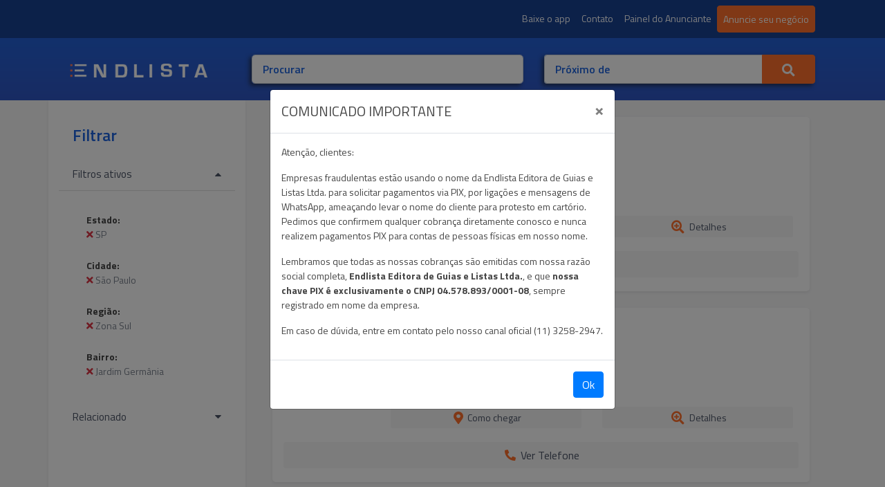

--- FILE ---
content_type: text/html; charset=utf-8
request_url: https://endlista.com.br/bairro/imobiliarias/jardim-germania/sao-paulo/sp
body_size: 7340
content:
<!doctype html>
<html lang="pt-BR">
	<head>
		<meta charset="UTF-8">
		<title>imobiliarias na EndLista</title>
		<meta name="viewport" content="width=device-width, initial-scale=1, shrink-to-fit=no">
		<base href="https://endlista.com.br/" />
					<meta name="description" content="Encontre imobiliarias na EndLista." />
									<link href="assets/favicon.png" rel="icon" />
												<link rel="preload" href="https://use.fontawesome.com/releases/v5.6.0/css/all.css" as="style" onload="this.onload=null;this.rel='stylesheet'">
			<noscript><link rel="stylesheet" href="https://use.fontawesome.com/releases/v5.6.0/css/all.css"   media="screen"  /></noscript>
											<link rel="preload" href="https://cdnjs.cloudflare.com/ajax/libs/font-awesome/4.3.0/css/font-awesome.min.css" as="style" onload="this.onload=null;this.rel='stylesheet'">
			<noscript><link rel="stylesheet" href="https://cdnjs.cloudflare.com/ajax/libs/font-awesome/4.3.0/css/font-awesome.min.css"   media="screen"  /></noscript>
											<link rel="preload" href="https://cdn.jsdelivr.net/npm/bootstrap@4.5.3/dist/css/bootstrap.min.css" as="style" onload="this.onload=null;this.rel='stylesheet'">
			<noscript><link rel="stylesheet" href="https://cdn.jsdelivr.net/npm/bootstrap@4.5.3/dist/css/bootstrap.min.css"   media="screen"  /></noscript>
											<link rel="preload" href="https://fonts.googleapis.com/css?family=Encode+Sans:200,300,400,500,600&display=swap" as="style" onload="this.onload=null;this.rel='stylesheet'">
			<noscript><link rel="stylesheet" href="https://fonts.googleapis.com/css?family=Encode+Sans:200,300,400,500,600&display=swap"   media="screen"  /></noscript>
											<link rel="preload" href="https://cdns2.exactiweb.com/clasp/public_html/endlista_com_br/assets/style.css" as="style" onload="this.onload=null;this.rel='stylesheet'">
			<noscript><link rel="stylesheet" href="https://cdns2.exactiweb.com/clasp/public_html/endlista_com_br/assets/style.css"   media="screen"  /></noscript>
											<link rel="preload" href="https://cdns2.exactiweb.com/clasp/public_html/endlista_com_br/assets/js/simpleAutoComplete.css" as="style" onload="this.onload=null;this.rel='stylesheet'">
			<noscript><link rel="stylesheet" href="https://cdns2.exactiweb.com/clasp/public_html/endlista_com_br/assets/js/simpleAutoComplete.css"   media="screen"  /></noscript>
										<script type="text/javascript" src="https://cdnjs.cloudflare.com/ajax/libs/jquery/3.6.3/jquery.min.js"></script>
					<script type="text/javascript" src="https://cdnjs.cloudflare.com/ajax/libs/jquery-migrate/3.3.2/jquery-migrate.min.js"></script>
					<script type="text/javascript" src="https://cdn.jsdelivr.net/npm/bootstrap@4.5.3/dist/js/bootstrap.bundle.min.js"></script>
					<script type="text/javascript" src="https://cdns2.exactiweb.com/clasp/public_html/endlista_com_br/assets/js/simpleAutoComplete.js"></script>
					<script type="text/javascript" src="https://cdn.jsdelivr.net/combine/npm/parsleyjs@2.8.1,npm/parsleyjs@2.8.1/dist/i18n/pt-br.min.js"></script>
				
		<script src="https://code.iconify.design/1/1.0.7/iconify.min.js"></script>
		<link rel="stylesheet" type="text/css" href="https://cdn.jsdelivr.net/gh/exacti/floating-labels@latest/floating-labels.min.css" media="screen">

		<style>
			:root{
				--outline-border-color: var(--endlista-color-2);
			}
		</style>

		<script>
			/*if ("serviceWorker" in navigator) {
				window.addEventListener("load", function () {
					navigator.serviceWorker.register("/assets/js/service-worker.js");
				});
			}*/

			var installPromptEvent;

			window.addEventListener('beforeinstallprompt', (event) => {
				// Prevent Chrome <= 67 from automatically showing the prompt
				//event.preventDefault();
				// Stash the event so it can be triggered later.
				installPromptEvent = event;
				// Update the install UI to notify the user app can be installed
				//document.querySelector('#install-button').disabled = false;

			});

			//installPromptEvent.prompt();

			$(document).ready(function(){
				$("#termo").simpleAutoComplete("https://endlista.com.br/index.php?route=pesq/query/procura");

				$("#local").simpleAutoComplete("https://endlista.com.br/index.php?route=pesq/query/cidades");

				getLocation();
			});

			function getLocation() {
				$.ajax({

					type: "GET",
					url: 'https://endlista.com.br/index.php?route=common/geo/get',
					async: false,
					cache: true,
					global: false,
					dataType: 'json',
					success: function(json) {

						// data is ur summary
						if(json.data != null ) {
							$("#local").val(json.data.city);
						} else {
							if (navigator.geolocation) {
								navigator.geolocation.getCurrentPosition(showPosition);
							} else {
								//x.innerHTML = "Geolocation is not supported by this browser.";
							}
						}
					}


				});


			}

			function showPosition(position) {
				$.ajax({

					type: "GET",
					url: 'https://nominatim.openstreetmap.org/reverse',
					data: "format=json&lat=" + position.coords.latitude + "&lon=" + position.coords.longitude, // appears as $_GET['id'] @ ur backend side
					async: false,
					cache: true,
					global: false,
					dataType: 'json',
					success: function(json) {

						$("#local").val(json.address.city);
						storeGeo(json.address, position);
					}


				});

			}

			function storeGeo(data, position) {
				console.log(data);

				$.ajax({

					type: "POST",
					url: 'https://endlista.com.br/index.php?route=common/geo/put',
					data: {data:data},
					cache: true,
					dataType: 'json',

				});

			}

			function exibePesq() {
				let elemt = $('#barraPesquisa');

				if(elemt.hasClass('d-none')) {
					elemt.removeClass('d-none');
				} else {
					elemt.addClass('d-none');
				}
			}
		</script>
	</head>
	<body>


		
				<header class="pesq pesquisa bairro pesqpesquisabairro">
			<div id="topLinks" class="d-none d-lg-block">
				<div class="container">
					<nav class="navbar navbar-expand-lg navbar-dark pesq pesquisa bairro pesqpesquisabairro d-none d-lg-block">
						<div class="collapse navbar-collapse justify-content-end" id="navbarTogglerDemo04">
							<ul class="navbar-nav">
								<li class="nav-item">
									<a class="nav-link" href="#appRoda"> Baixe o app</a>
								</li>
								<li class="nav-item">
									<a class="nav-link" href="https://endlista.com.br/index.php?route=contact/contato"> Contato</a>
								</li>
								<li class="nav-item">
									<a class="nav-link" href="https://endlista.com.br/index.php?route=anunciante/painel"> Painel do Anunciante</a>
								</li>
								
								<li class="nav-item">
									<a class="nav-link btn btn-laranja" href="https://endlista.com.br/index.php?route=anunciante/cadastro"> Anuncie seu negócio</a>
								</li>
		
															</ul>
						</div>
					</nav>
				</div>
				
			</div>

			<div class="container">

				<nav class="navbar navbar-expand-lg navbar-dark pesq pesquisa bairro pesqpesquisabairro">
					<button class="navbar-toggler text-white" type="button" data-toggle="collapse" data-target="#navbarTogglerDemo03" aria-controls="navbarTogglerDemo03" aria-expanded="false" aria-label="Toggle navigation">
						<i class="fas fa-bars fa-2x"></i>
					</button>
	
					<a class="navbar-brand" href="https://endlista.com.br/home"><img src="https://cdns2.exactiweb.com/clasp/public_html/endlista_com_br/assets/endlista/imagens/logoEndListaPrancheta%201.png" srcset="https://cdns2.exactiweb.com/clasp/public_html/endlista_com_br/assets/endlista/imagens/logoEndListaPrancheta%201@2x.png 2x, https://cdns2.exactiweb.com/clasp/public_html/endlista_com_br/assets/endlista/imagens/logoEndListaPrancheta%201@3x.png 3x" width="100%" alt="Logo" /></a>
					<a class="nav-search-helper d-lg-none d-xl-none" href="javascript:void(0)" onclick="exibePesq()"><i class="fas text-white fa-search fa-2x"></i></a>

					<div class="ml-auto d-none d-lg-block w-100 pl-0 pl-md-5 my-3" id="barraPesquisa">
						<form id="search" name="search" action="https://endlista.com.br/pesquisar" method="get" autocomplete="off" class="form- ml-auto">
							<div class="row  align-items-center">
								<div class="col-sm">
									<div class="form-label-group">
										<input type="text" name="termo" id="termo" required class="form-control form-control-lg" placeholder="Hotéis, Restaurantes, Lojas, etc...">
										<label for="termo">Procurar</label>
									</div>
								</div>
								<div class="col-sm mt-sm-0 mt-3">
									<div class="form-label-group input-group">
										<input type="text" name="local" id="local" class="form-control form-control-lg" placeholder="Endereço, Bairro, Cidade, Estado ou CEP">
										<label for="local">Próximo de</label>
										<div class="input-group-append">
											<button class="btn btn-laranja shadow-none" type="submit" id="button-addon2"><i class="fas fa-search mx-3 fa-lg"></i></button>
																					</div>
									</div>
								</div>
							</div>
													</form>

					</div>
					<div class="collapse navbar-collapse justify-content-end " id="navbarTogglerDemo03">
						<ul class="navbar-nav d-lg-none d-xl-none">
							<li class="nav-item">
								<a class="nav-link" href="#appRoda"> Baixe o app</a>
							</li>
							<li class="nav-item">
								<a class="nav-link" href="https://endlista.com.br/index.php?route=contact/contato"> Contato</a>
							</li>
							<li class="nav-item">
								<a class="nav-link" href="https://endlista.com.br/index.php?route=anunciante/painel"> Painel do Anunciante</a>
							</li>
							
							<li class="nav-item">
								<a class="nav-link btn btn-laranja" href="https://endlista.com.br/index.php?route=anunciante/cadastro"> Anuncie seu negócio</a>
							</li>
	
													</ul>
					</div>
				</nav>

			</div>
			

			

							</header>
				

		<main role="main" class="pesq pesquisa bairro pesqpesquisabairro">
			

			
            				<div class="container">

<div class="row">


        <div class="col-md-3 bg-white shadow-sm pt-4">
                    <div class="accordion caret" id="accordionFilter">
                <div class="card">
                    <div class="card-header filtroTitle" id="headingZero">
                        <div class="mb-0 ">

                            <h4>Filtrar</h4>

                        </div>
                    </div>
                    <div class="card-header" id="headingOne">
                        <div class="mb-0">
                            <a class="cursorPointer" data-toggle="collapse" data-target="#collapseOne" aria-expanded="true" aria-controls="collapseOne">
                                Filtros ativos
                            </a>
                        </div>
                    </div>

                    <div id="collapseOne" class="collapse show" aria-labelledby="headingOne" data-parent="#accordionFilter">
                        <div class="card-body">
                            
                                <ul class="list-group list-group-flush">
                                                                            <li class="list-group-item">
                                            <strong>Estado:</strong> <br>
                                            <a href="https://endlista.com.br/termo/imobiliarias"><i class="fas fa-times text-danger"></i> SP</a>
                                        </li>
                                                                            <li class="list-group-item">
                                            <strong>Cidade:</strong> <br>
                                            <a href="https://endlista.com.br/uf/imobiliarias/sp"><i class="fas fa-times text-danger"></i> São Paulo</a>
                                        </li>
                                                                            <li class="list-group-item">
                                            <strong>Região:</strong> <br>
                                            <a href="https://endlista.com.br/cidade/imobiliarias/sao-paulo/sp"><i class="fas fa-times text-danger"></i> Zona Sul</a>
                                        </li>
                                                                            <li class="list-group-item">
                                            <strong>Bairro:</strong> <br>
                                            <a href="https://endlista.com.br/cidade/imobiliarias/sao-paulo/sp"><i class="fas fa-times text-danger"></i> Jardim Germânia</a>
                                        </li>
                                                                    </ul>

                                                    </div>
                    </div>
                </div>
                                    <div class="card">
                        <div class="card-header" id="headingTwo">
                            <div class="mb-0">
                                <a class="collapsed"  data-toggle="collapse" data-target="#collapseTwo" aria-expanded="false" aria-controls="collapseTwo">
                                    Relacionado
                                </a>
                            </div>
                        </div>
                        <div id="collapseTwo" class="collapse" aria-labelledby="headingTwo" data-parent="#accordionFilter">
                            <div class="card-body">
                                <ul class="list-group list-group-flush">
                                                                            <li class="list-group-item">
                                            <a href="https://endlista.com.br/termo/imobiliarias"> Imobiliárias (1250)</a>
                                        </li>
                                                                            <li class="list-group-item">
                                            <a href="https://endlista.com.br/termo/incorporadores"> Incorporadores (3)</a>
                                        </li>
                                                                    </ul>
                            </div>
                        </div>
                    </div>
                                                                                            </div>
            </div>



        <div class="col-md-9 pb-3 ">
                  

        

                    <div class="row resultado_pesquisa mx-1 rounded shadow-sm mx-4 my-4 bg-white rounded-lg" id="852988">

        
    
    
    <div class="col p-3 align-middle">
        <div class="d-flex row m-0 bd-highlight">

                        <div class="p-2  flex-shrink-1 bd-highlight mr-sm-3 col-sm-2" style="min-width: 100px;">
                <div class="logo border rounded align-items-center d-flex mx-auto" style="width: fit-content;">
                    <a href="https://endlista.com.br/cas-assessoria-imobiliaria-jardim-germania-sao-paulo-sp/a/ODUyOTg4"><img src="https://cdns2.exactiweb.com/clasp/public_html/endlista_com_br//assets/images/no_image.png" border="0" class="espaco_img rounded" alt="Sem imagem" /></a>
                </div>
            </div>
            
            <div class="p-2 w-100 bd-highlight col-sm">
                <div class="categoria"><a href="pesquisar?termo=imobiliarias">Imobiliárias</a></div>
                <div class="nome pb-1 h5 pt-1"><a href="https://endlista.com.br/cas-assessoria-imobiliaria-jardim-germania-sao-paulo-sp/a/ODUyOTg4">Cas Assessoria Imobiliária</a></div>
                                <div class="endereco">
                    <span id="pvrEndereco">Rua Miguel Franco de Araújo</span> <span id="pvrNumero">3</span>
                    <span id="pvrComplemento"></span> <br>
                    <span id="pvrBairro">Jardim Germânia</span>, <span id="pvrCidade">São Paulo</span> -
                    <span id="pvrUf">SP</span>
                </div>
                                <div class="detalhes row mt-2">
                                        
                                            <div class="col-md">
                            <a href="#" onclick="document.getElementById('mapa').src = 'https://maps.google.com.br/maps?f=q&source=s_q&hl=pt-BR&geocode=&q=Rua%20Miguel%20Franco%20de%20Ara%C3%BAjo%203%20%20Jardim%20Germ%C3%A2nia%2CS%C3%A3o%20Paulo%2CSP&aq=t&&ie=UTF8&hq=&hnear=Rua%20Miguel%20Franco%20de%20Ara%C3%BAjo%2C%203%20S%C3%A3o%20Paulo%2C%2005849-430}&z=16&iwloc=A&output=embed'" target="mapa" data-toggle="modal" class="btn btn-sm btn-block btn-cinza my-2" data-target="#modalMapa"><i class="fas fa-map-marker-alt fa-lg"></i> Como chegar</a>
                        </div>
                    
                    

                    
                    
                    <div class="col-md">
                        <a href="https://endlista.com.br/cas-assessoria-imobiliaria-jardim-germania-sao-paulo-sp/a/ODUyOTg4" class="btn btn-sm btn-block btn-cinza my-2"><i class="fas fa-search-plus fa-lg"></i> Detalhes</a>
                    </div>

                                    </div>
            </div>
        </div>



        <div class="row">
            <div class="col-sm">
                                <div id="telNumber" class="d-block">
                    <div id="ver_tel852988"><a class="link_telefone  btn btn-block btn-cinza my-1"
                            onclick="document.getElementById('telefone852988').style.display='block'; document.getElementById('ver_tel852988').remove();">
                            <i class="fas fa-phone fa-flip-horizontal"></i> Ver Telefone</a>
                    </div>
                    <div itemprop="tel" id="telefone852988" style="display:none">
                                                <span class=" btn btn-block btn-cinza my-1" itemprop="tel" ><i class="fas fa-phone fa-flip-horizontal"></i>  (11) 5511-4946</span> 
                                                                        
                                            </div>
                </div>
            </div>

                    </div>

    </div>

    

    
</div>

<div class="modal fade" id="modalEmail852988" tabindex="-1" role="dialog" aria-hidden="true">
    <div class="modal-dialog modal-dialog-centered">
        <div class="modal-content">
            <div class="modal-header">
                <h5 class="modal-title" id="exampleModalMapa">Enviar email para Cas Assessoria Imobiliária</h5>
                <button type="button" class="close" data-dismiss="modal" aria-label="Close">
                    <span aria-hidden="true">&times;</span>
                </button>
            </div>
            <div class="modal-body" id="responsemail852988">
                <form id="Email852988" onsubmit="enviaMail(852988)">
                    <div class="form-row mt-3">
                        <div class="col-md-12">
                            <div class="form-label-group outline">
                                <input type="text" required name="nome" id="nome" placeholder="Nome"
                                    class="form-control" data-parsley-errors-container="#errorsNome852988">
                                <span><label for="nome">Nome</label></span>
                            </div>
                            <span id="errorsNome852988" class="errorsContainer"></span>

                        </div>
                    </div>
                    <div class="form-row mt-3">
                        <div class="col-md-6">

                            <div class="form-label-group outline">
                                <input type="email" placeholder="E-mail" required name="email" id="email"
                                    class="form-control" data-parsley-errors-container="#errorsEmail852988">
                                <span><label for="email">E-mail</label></span>
                            </div>
                            <span id="errorsEmail852988" class="errorsContainer"></span>
                        </div>
                        <div class="col-md-6">
                            <div class="form-label-group outline">
                                <input type="text" placeholder="Telefone" name="tel" id="tel" class="form-control"  data-parsley-errors-container="#errorsTel852988">
                                <span><label for="tel">Telefone</label></span>
                            </div>
                            <span id="errorsTel852988" class="errorsContainer"></span>
                        </div>
                    </div>
                    <div class="form-row mt-3">
                        <div class="col-md-12">
                            <div class="form-label-group outline">
                                <textarea required placeholder="Mensagem" minlength="10" maxlength="2048"
                                    class="form-control" name="msg" id="msg" style="height: 100px"  data-parsley-errors-container="#errorsMsg852988"></textarea>
                                <span><label for="msg">Mensagem</label></span>
                            </div>
                            <span id="errorsMsg852988" class="errorsContainer"></span>
                        </div>
                    </div>
                    <div class="form-row mt-3">
                        <div class="col-md-12 text-center">
                            <img src="https://endlista.com.br/index.php?route=contact/contato/captcha" id="captcha" onclick="refreshCaptcha()" data-toggle="tooltip"
                                title="Clique para gerar novos caracteres">
                        </div>
                    </div>
                    <div class="form-row mt-1">
                        <div class="col-md-12 text-center">
                            <div class="form-label-group outline">
                                <input type="text" required name="valida" id="valida"
                                    placeholder="Digite os caracteres exibidos acima" class="form-control" minlength="6"
                                    maxlength="6"  data-parsley-errors-container="#errorsCaptcha852988">
                                <span><label for="valida">Digite os caracteres acima</label></span>
                            </div>
                            <span id="errorsCaptcha852988" class="errorsContainer"></span>
                        </div>
                    </div>
                    <div class="form-row mt-3">
                        <div class="col-6">
                            <button type="button" class="btn btn-danger btn-block" data-dismiss="modal"
                                aria-label="Close">
                                Cancelar
                            </button>
                        </div>
                        <div class="col-6 text-center">
                            <input type="hidden" name="MM_form" value="contato">
                            <input type="hidden" name="urlAnun" id="urlAnun" value="https://endlista.com.br/cas-assessoria-imobiliaria-jardim-germania-sao-paulo-sp/a/ODUyOTg4">
                            <button class="btn btn-block btn-warning" type="button"
                                onclick="enviaMail(852988)"><i class="fas fa-envelope"></i> Enviar</button>
                        </div>
                    </div>
                </form>
            </div>
        </div>
    </div>
</div>




<script>
    function arrf852988() {
        let leCod = $("#852988").find(".detalhes .col-md");

        leCod.each(function(index, elem){
            if((index +1) % 3 == 0)
                $(elem).after('<div class="w-100"></div>');
        })
    }

    arrf852988();
</script>
                    <div class="row resultado_pesquisa mx-1 rounded shadow-sm mx-4 my-4 bg-white rounded-lg" id="45351">

        
    
    
    <div class="col p-3 align-middle">
        <div class="d-flex row m-0 bd-highlight">

                        <div class="p-2  flex-shrink-1 bd-highlight mr-sm-3 col-sm-2" style="min-width: 100px;">
                <div class="logo border rounded align-items-center d-flex mx-auto" style="width: fit-content;">
                    <a href="https://endlista.com.br/fernandes--lima-imoveis-jardim-germania-sao-paulo-sp/a/NDUzNTE="><img src="https://cdns2.exactiweb.com/clasp/public_html/endlista_com_br//assets/images/no_image.png" border="0" class="espaco_img rounded" alt="Sem imagem" /></a>
                </div>
            </div>
            
            <div class="p-2 w-100 bd-highlight col-sm">
                <div class="categoria"><a href="pesquisar?termo=imobiliarias">Imobiliárias</a></div>
                <div class="nome pb-1 h5 pt-1"><a href="https://endlista.com.br/fernandes--lima-imoveis-jardim-germania-sao-paulo-sp/a/NDUzNTE=">Fernandes & Lima Imóveis</a></div>
                                <div class="endereco">
                    <span id="pvrEndereco">Av Agostinho Rubin</span> <span id="pvrNumero">299</span>
                    <span id="pvrComplemento"></span> <br>
                    <span id="pvrBairro">Jardim Germânia</span>, <span id="pvrCidade">São Paulo</span> -
                    <span id="pvrUf">SP</span>
                </div>
                                <div class="detalhes row mt-2">
                                        
                                            <div class="col-md">
                            <a href="#" onclick="document.getElementById('mapa').src = 'https://maps.google.com.br/maps?f=q&source=s_q&hl=pt-BR&geocode=&q=Av%20Agostinho%20Rubin%20299%20%20Jardim%20Germ%C3%A2nia%2CS%C3%A3o%20Paulo%2CSP&aq=t&&ie=UTF8&hq=&hnear=Av%20Agostinho%20Rubin%2C%20299%20S%C3%A3o%20Paulo%2C%2005848-000}&z=16&iwloc=A&output=embed'" target="mapa" data-toggle="modal" class="btn btn-sm btn-block btn-cinza my-2" data-target="#modalMapa"><i class="fas fa-map-marker-alt fa-lg"></i> Como chegar</a>
                        </div>
                    
                    

                    
                    
                    <div class="col-md">
                        <a href="https://endlista.com.br/fernandes--lima-imoveis-jardim-germania-sao-paulo-sp/a/NDUzNTE=" class="btn btn-sm btn-block btn-cinza my-2"><i class="fas fa-search-plus fa-lg"></i> Detalhes</a>
                    </div>

                                    </div>
            </div>
        </div>



        <div class="row">
            <div class="col-sm">
                                <div id="telNumber" class="d-block">
                    <div id="ver_tel45351"><a class="link_telefone  btn btn-block btn-cinza my-1"
                            onclick="document.getElementById('telefone45351').style.display='block'; document.getElementById('ver_tel45351').remove();">
                            <i class="fas fa-phone fa-flip-horizontal"></i> Ver Telefone</a>
                    </div>
                    <div itemprop="tel" id="telefone45351" style="display:none">
                                                <span class=" btn btn-block btn-cinza my-1" itemprop="tel" ><i class="fas fa-phone fa-flip-horizontal"></i>  (11) 5512-1063</span> 
                                                                        
                                            </div>
                </div>
            </div>

                    </div>

    </div>

    

    
</div>

<div class="modal fade" id="modalEmail45351" tabindex="-1" role="dialog" aria-hidden="true">
    <div class="modal-dialog modal-dialog-centered">
        <div class="modal-content">
            <div class="modal-header">
                <h5 class="modal-title" id="exampleModalMapa">Enviar email para Fernandes & Lima Imóveis</h5>
                <button type="button" class="close" data-dismiss="modal" aria-label="Close">
                    <span aria-hidden="true">&times;</span>
                </button>
            </div>
            <div class="modal-body" id="responsemail45351">
                <form id="Email45351" onsubmit="enviaMail(45351)">
                    <div class="form-row mt-3">
                        <div class="col-md-12">
                            <div class="form-label-group outline">
                                <input type="text" required name="nome" id="nome" placeholder="Nome"
                                    class="form-control" data-parsley-errors-container="#errorsNome45351">
                                <span><label for="nome">Nome</label></span>
                            </div>
                            <span id="errorsNome45351" class="errorsContainer"></span>

                        </div>
                    </div>
                    <div class="form-row mt-3">
                        <div class="col-md-6">

                            <div class="form-label-group outline">
                                <input type="email" placeholder="E-mail" required name="email" id="email"
                                    class="form-control" data-parsley-errors-container="#errorsEmail45351">
                                <span><label for="email">E-mail</label></span>
                            </div>
                            <span id="errorsEmail45351" class="errorsContainer"></span>
                        </div>
                        <div class="col-md-6">
                            <div class="form-label-group outline">
                                <input type="text" placeholder="Telefone" name="tel" id="tel" class="form-control"  data-parsley-errors-container="#errorsTel45351">
                                <span><label for="tel">Telefone</label></span>
                            </div>
                            <span id="errorsTel45351" class="errorsContainer"></span>
                        </div>
                    </div>
                    <div class="form-row mt-3">
                        <div class="col-md-12">
                            <div class="form-label-group outline">
                                <textarea required placeholder="Mensagem" minlength="10" maxlength="2048"
                                    class="form-control" name="msg" id="msg" style="height: 100px"  data-parsley-errors-container="#errorsMsg45351"></textarea>
                                <span><label for="msg">Mensagem</label></span>
                            </div>
                            <span id="errorsMsg45351" class="errorsContainer"></span>
                        </div>
                    </div>
                    <div class="form-row mt-3">
                        <div class="col-md-12 text-center">
                            <img src="https://endlista.com.br/index.php?route=contact/contato/captcha" id="captcha" onclick="refreshCaptcha()" data-toggle="tooltip"
                                title="Clique para gerar novos caracteres">
                        </div>
                    </div>
                    <div class="form-row mt-1">
                        <div class="col-md-12 text-center">
                            <div class="form-label-group outline">
                                <input type="text" required name="valida" id="valida"
                                    placeholder="Digite os caracteres exibidos acima" class="form-control" minlength="6"
                                    maxlength="6"  data-parsley-errors-container="#errorsCaptcha45351">
                                <span><label for="valida">Digite os caracteres acima</label></span>
                            </div>
                            <span id="errorsCaptcha45351" class="errorsContainer"></span>
                        </div>
                    </div>
                    <div class="form-row mt-3">
                        <div class="col-6">
                            <button type="button" class="btn btn-danger btn-block" data-dismiss="modal"
                                aria-label="Close">
                                Cancelar
                            </button>
                        </div>
                        <div class="col-6 text-center">
                            <input type="hidden" name="MM_form" value="contato">
                            <input type="hidden" name="urlAnun" id="urlAnun" value="https://endlista.com.br/fernandes--lima-imoveis-jardim-germania-sao-paulo-sp/a/NDUzNTE=">
                            <button class="btn btn-block btn-warning" type="button"
                                onclick="enviaMail(45351)"><i class="fas fa-envelope"></i> Enviar</button>
                        </div>
                    </div>
                </form>
            </div>
        </div>
    </div>
</div>




<script>
    function arrf45351() {
        let leCod = $("#45351").find(".detalhes .col-md");

        leCod.each(function(index, elem){
            if((index +1) % 3 == 0)
                $(elem).after('<div class="w-100"></div>');
        })
    }

    arrf45351();
</script>
                    <div class="row resultado_pesquisa mx-1 rounded shadow-sm mx-4 my-4 bg-white rounded-lg" id="51158">

        
    
    
    <div class="col p-3 align-middle">
        <div class="d-flex row m-0 bd-highlight">

                        <div class="p-2  flex-shrink-1 bd-highlight mr-sm-3 col-sm-2" style="min-width: 100px;">
                <div class="logo border rounded align-items-center d-flex mx-auto" style="width: fit-content;">
                    <a href="https://endlista.com.br/imobiliaria-germania-ltda-jardim-germania-sao-paulo-sp/a/NTExNTg="><img src="https://cdns2.exactiweb.com/clasp/public_html/endlista_com_br//assets/images/no_image.png" border="0" class="espaco_img rounded" alt="Sem imagem" /></a>
                </div>
            </div>
            
            <div class="p-2 w-100 bd-highlight col-sm">
                <div class="categoria"><a href="pesquisar?termo=imobiliarias">Imobiliárias</a></div>
                <div class="nome pb-1 h5 pt-1"><a href="https://endlista.com.br/imobiliaria-germania-ltda-jardim-germania-sao-paulo-sp/a/NTExNTg=">Imobiliária Germânia Ltda</a></div>
                                <div class="endereco">
                    <span id="pvrEndereco">Av Agostinho Rubin</span> <span id="pvrNumero">574</span>
                    <span id="pvrComplemento"></span> <br>
                    <span id="pvrBairro">Jardim Germânia</span>, <span id="pvrCidade">São Paulo</span> -
                    <span id="pvrUf">SP</span>
                </div>
                                <div class="detalhes row mt-2">
                                        
                                            <div class="col-md">
                            <a href="#" onclick="document.getElementById('mapa').src = 'https://maps.google.com.br/maps?f=q&source=s_q&hl=pt-BR&geocode=&q=Av%20Agostinho%20Rubin%20574%20%20Jardim%20Germ%C3%A2nia%2CS%C3%A3o%20Paulo%2CSP&aq=t&&ie=UTF8&hq=&hnear=Av%20Agostinho%20Rubin%2C%20574%20S%C3%A3o%20Paulo%2C%2005848-000}&z=16&iwloc=A&output=embed'" target="mapa" data-toggle="modal" class="btn btn-sm btn-block btn-cinza my-2" data-target="#modalMapa"><i class="fas fa-map-marker-alt fa-lg"></i> Como chegar</a>
                        </div>
                    
                    

                    
                    
                    <div class="col-md">
                        <a href="https://endlista.com.br/imobiliaria-germania-ltda-jardim-germania-sao-paulo-sp/a/NTExNTg=" class="btn btn-sm btn-block btn-cinza my-2"><i class="fas fa-search-plus fa-lg"></i> Detalhes</a>
                    </div>

                                    </div>
            </div>
        </div>



        <div class="row">
            <div class="col-sm">
                                <div id="telNumber" class="d-block">
                    <div id="ver_tel51158"><a class="link_telefone  btn btn-block btn-cinza my-1"
                            onclick="document.getElementById('telefone51158').style.display='block'; document.getElementById('ver_tel51158').remove();">
                            <i class="fas fa-phone fa-flip-horizontal"></i> Ver Telefone</a>
                    </div>
                    <div itemprop="tel" id="telefone51158" style="display:none">
                                                <span class=" btn btn-block btn-cinza my-1" itemprop="tel" ><i class="fas fa-phone fa-flip-horizontal"></i>  (11) 5511-3730</span> 
                                                                        
                                            </div>
                </div>
            </div>

                    </div>

    </div>

    

    
</div>

<div class="modal fade" id="modalEmail51158" tabindex="-1" role="dialog" aria-hidden="true">
    <div class="modal-dialog modal-dialog-centered">
        <div class="modal-content">
            <div class="modal-header">
                <h5 class="modal-title" id="exampleModalMapa">Enviar email para Imobiliária Germânia Ltda</h5>
                <button type="button" class="close" data-dismiss="modal" aria-label="Close">
                    <span aria-hidden="true">&times;</span>
                </button>
            </div>
            <div class="modal-body" id="responsemail51158">
                <form id="Email51158" onsubmit="enviaMail(51158)">
                    <div class="form-row mt-3">
                        <div class="col-md-12">
                            <div class="form-label-group outline">
                                <input type="text" required name="nome" id="nome" placeholder="Nome"
                                    class="form-control" data-parsley-errors-container="#errorsNome51158">
                                <span><label for="nome">Nome</label></span>
                            </div>
                            <span id="errorsNome51158" class="errorsContainer"></span>

                        </div>
                    </div>
                    <div class="form-row mt-3">
                        <div class="col-md-6">

                            <div class="form-label-group outline">
                                <input type="email" placeholder="E-mail" required name="email" id="email"
                                    class="form-control" data-parsley-errors-container="#errorsEmail51158">
                                <span><label for="email">E-mail</label></span>
                            </div>
                            <span id="errorsEmail51158" class="errorsContainer"></span>
                        </div>
                        <div class="col-md-6">
                            <div class="form-label-group outline">
                                <input type="text" placeholder="Telefone" name="tel" id="tel" class="form-control"  data-parsley-errors-container="#errorsTel51158">
                                <span><label for="tel">Telefone</label></span>
                            </div>
                            <span id="errorsTel51158" class="errorsContainer"></span>
                        </div>
                    </div>
                    <div class="form-row mt-3">
                        <div class="col-md-12">
                            <div class="form-label-group outline">
                                <textarea required placeholder="Mensagem" minlength="10" maxlength="2048"
                                    class="form-control" name="msg" id="msg" style="height: 100px"  data-parsley-errors-container="#errorsMsg51158"></textarea>
                                <span><label for="msg">Mensagem</label></span>
                            </div>
                            <span id="errorsMsg51158" class="errorsContainer"></span>
                        </div>
                    </div>
                    <div class="form-row mt-3">
                        <div class="col-md-12 text-center">
                            <img src="https://endlista.com.br/index.php?route=contact/contato/captcha" id="captcha" onclick="refreshCaptcha()" data-toggle="tooltip"
                                title="Clique para gerar novos caracteres">
                        </div>
                    </div>
                    <div class="form-row mt-1">
                        <div class="col-md-12 text-center">
                            <div class="form-label-group outline">
                                <input type="text" required name="valida" id="valida"
                                    placeholder="Digite os caracteres exibidos acima" class="form-control" minlength="6"
                                    maxlength="6"  data-parsley-errors-container="#errorsCaptcha51158">
                                <span><label for="valida">Digite os caracteres acima</label></span>
                            </div>
                            <span id="errorsCaptcha51158" class="errorsContainer"></span>
                        </div>
                    </div>
                    <div class="form-row mt-3">
                        <div class="col-6">
                            <button type="button" class="btn btn-danger btn-block" data-dismiss="modal"
                                aria-label="Close">
                                Cancelar
                            </button>
                        </div>
                        <div class="col-6 text-center">
                            <input type="hidden" name="MM_form" value="contato">
                            <input type="hidden" name="urlAnun" id="urlAnun" value="https://endlista.com.br/imobiliaria-germania-ltda-jardim-germania-sao-paulo-sp/a/NTExNTg=">
                            <button class="btn btn-block btn-warning" type="button"
                                onclick="enviaMail(51158)"><i class="fas fa-envelope"></i> Enviar</button>
                        </div>
                    </div>
                </form>
            </div>
        </div>
    </div>
</div>




<script>
    function arrf51158() {
        let leCod = $("#51158").find(".detalhes .col-md");

        leCod.each(function(index, elem){
            if((index +1) % 3 == 0)
                $(elem).after('<div class="w-100"></div>');
        })
    }

    arrf51158();
</script>
        
        <br>
        <div class="text-center pagination-pesq">
            <div class="  text-center"> <div class="results">Exibindo 1 at&eacute; 3  de  3 encontrados para "imobiliarias".</div></div></div>
    </div>
</div>


<div class="modal fade" id="modalMapa" tabindex="-1" role="dialog"  aria-hidden="true">
    <div class="modal-dialog modal-lg">
        <div class="modal-content">
            <div class="modal-header">
                <h5 class="modal-title" id="exampleModalMapa">Mapa</h5>
                <button type="button" class="close" data-dismiss="modal" aria-label="Close">
                    <span aria-hidden="true">&times;</span>
                </button>
            </div>
            <div class="modal-body">
                <iframe width="100%" id="mapa" name="mapa" height="480" frameborder="0" scrolling="no" marginheight="0" marginwidth="0" src="https://maps.google.com.br/maps?f=q&source=s_q&hl=pt-BR&geocode=&q=&aq=t&&ie=UTF8&hq=&hnear=&t=h&&z=16&iwloc=A&output=embed"></iframe>
            </div>
        </div>
    </div>
</div>

<script>
    function refreshCaptcha(){
        $("#captcha").attr('src', 'https://endlista.com.br/index.php?route=contact/contato/captcha');
    }
    $(function () {
        $('[data-toggle="tooltip"]').tooltip();
    });
    function enviaMail(cod) {
        var nomeobjecto = "#Email"+cod;
        var responseObjeto = "#responsemail" + cod;
        var objeto = $(nomeobjecto);
        var nome = $(nomeobjecto + " #nome").val();
        var email = $(nomeobjecto + " #email").val();
        var tel = $(nomeobjecto + " #tel").val();
        var msg = $(nomeobjecto + " #msg").val();
        var urlAnun = $(nomeobjecto + " #urlAnun").val();
        var captcha = $(nomeobjecto + " input[name='valida']").val();
        var valida = objeto.parsley().validate();


        var fomHTML = $(responseObjeto).html();

        if (valida == true) {

            $.ajax({
                url: 'https://endlista.com.br/index.php?route=pesq/email/sendEmail',
                type: "post",
                data: {cod: cod, nome: nome, email: email, tel: tel, msg: msg, url: urlAnun, valida: captcha},
                dataType: "json",
                beforeSend: function (str) {
                    $(responseObjeto).find('h5').remove();
                    $(responseObjeto).html('<h4><i class="fas fa-cog fa-spin fa-lg"></i> Enviando... </h4>');
                },
                success: function (json) {
                    $(responseObjeto).html('<h5 class="text-success"><i class="fas fa-check-circle fa-lg"></i> ' + json.mensagem + '</h5>');
                },
                error: function (response) {
                    $(responseObjeto).html(fomHTML);
                    $(responseObjeto).prepend('<h5 class="text-danger"><i class="fas fa-info fa-lg"></i> ' + response.responseJSON.mensagem + '</h5>')
                }

            });
        }
    }
</script>

</div>
	<div class="modal fade" tabindex="-1" id="modalAviso">
		<div class="modal-dialog modal-dialog-centered">
			<div class="modal-content">
				<div class="modal-header">
					<h5 class="modal-title">
						COMUNICADO IMPORTANTE
					</h5>
					<button type="button" class="close" data-dismiss="modal" aria-label="Close">
						<span aria-hidden="true">
							&times;
						</span>
					</button>
				</div>
				<div class="modal-body">
					<p>Atenção, clientes:</p>
				<p>Empresas fraudulentas estão usando o nome da Endlista Editora de Guias e Listas Ltda. para solicitar pagamentos via PIX,
				por ligações e mensagens de WhatsApp, ameaçando levar o nome do cliente para protesto em cartório. Pedimos que confirmem
				qualquer cobrança diretamente conosco e nunca realizem pagamentos PIX para contas de pessoas físicas em nosso nome.
				</p>
				
				<p>Lembramos que todas as nossas cobranças são emitidas com nossa razão social completa, <strong>Endlista Editora de Guias e Listas Ltda.</strong>, e que <strong>nossa chave PIX é exclusivamente o CNPJ 04.578.893/0001-08</strong>, sempre registrado em nome da empresa.</p>
				
				<p>Em caso de dúvida, entre em contato pelo nosso canal oficial (11) 3258-2947.</p>
				</div>
				<div class="modal-footer">
					<button type="button" class="btn btn-primary" data-dismiss="modal">
						Ok
					</button>
				</div>
			</div>
		</div>
	</div>

	<script>
		let modalAviso = $("#modalAviso");
		modalAviso.modal('show');
	</script>
</main>
<div class="app-promo" name="appRoda" id="appRoda">
    <div class="h-100 d-flex align-items-center">
		<div class="container h-100 ">
			<div class="row h-100 align-items-center">
				<div class="col-md-5 ml-auto text-center mt-5 pt-5 mt-md-0 pt-md-0">
					<div class="row">
						<div class="col  mt-5 pt-5 mt-md-0 pt-md-0">
							<h1 class="text-white">
								Baixe o aplicativo
							</h1>
						</div>
					</div>
					<div class="row align-items-right">
						<div class="col-sm mb-2 mb-sm-0 text-center">
							<div> <a href="https://itunes.apple.com/br/app/endlista/id1076635922?mt=8" target="_blank"><img src="https://cdns2.exactiweb.com/clasp/public_html/endlista_com_br/assets/images/Download_on_the_App_Store_Badge_PTBR_135x40.svg" class="btnImg appBotton" alt="Download on App Store"/></a> </div>
						</div>
						
						<div class="col-sm mb-2 mb-sm-0 text-center">
							<div>
								<a href="https://play.google.com/store/apps/details?id=com.clasp.endlista" target="_blank"><img alt="Get it on Google Play" src="https://cdns1.exactiweb.com/clasp/public_html/clasp_com_br/assets/imagens/BOTAO-GOOGLE-PLAY.png" class="btnImg" /></a>
							</div>
						</div>
				
					</div>
				</div>
			</div>
			
		</div>
        
    </div>
</div>

<footer id="footer">
	<div class="container">
		<div class="row my-5">
			<div class="col-md mb-4">
				<img src="https://cdns2.exactiweb.com/clasp/public_html/endlista_com_br//assets/endlista/imagens/endlista azul.svg" alt="Logo" />
			</div>
			<div class="col-md ml-md-5 mb-4">
				<h4>Anuncie</h4>
				<a href="https://endlista.com.br/index.php?route=anunciante/cadastro">Crie um anuncio</a><br />
				<a href="https://endlista.com.br/index.php?route=anunciante/painel">Painel do anunciante</a>
			</div>
			<div class="col-md mb-4">
				<h4>Sobre</h4>
				<a href="https://endlista.com.br/index.php?route=contact/quemsomos">Quem Somos</a><br />
				<a href="https://endlista.com.br/index.php?route=contact/quemsomos/termos">Termos de uso e privacidade</a><br />
			</div>
			<div class="col-md mb-4">
				<h4>Contato</h4>
				<i class="fas fa-envelope fa-lg"></i> <a href="mailto:endlista@endlista.com.br">endlista@endlista.com.br</a><br>
									<i class="fas fa-phone fa-lg fa-flip-horizontal"></i> <a href="tel:(11) 3258-2947">(11) 3258-2947</a><br>
								<i class="fas fa-comment-dots fa-lg"></i> <a href="https://endlista.com.br/index.php?route=contact/contato">Envie uma mensagem</a>
			</div>
		</div>
	</div>

	<div id="apressure" class="py-4">
		<div class="container">
			<div class="row align-items-center">
				<div class="col-md-auto">
					© 2021 - www.endlista.com.br - Todos os diretos reservados
				</div>
				<div class="col-md center">
												</div>
				<div class="col-md text-right">
					Desenvolvido por <span><strong><a href="https://www.exacti.com.br">ExacTI</a></strong></span>
				</div>
			</div>
		</div>
	</div>

	





</footer>
<script>
	$("form").parsley({
		errorClass: 'is-invalid text-danger',
		successClass: 'is-valid', // Comment this option if you don't want the field to become green when valid. Recommended in Google material design to prevent too many hints for user experience. Only report when a field is wrong.
		errorsWrapper: '<span class="form-text  invalid invalid-feedback"></span>',
		errorTemplate: '<span></span>',
		trigger: 'change'
	});
</script>

</body>
</html>


--- FILE ---
content_type: text/html; charset=utf-8
request_url: https://endlista.com.br/index.php?route=common/geo/get
body_size: -346
content:
{"data":null}

--- FILE ---
content_type: text/css
request_url: https://cdns2.exactiweb.com/clasp/public_html/endlista_com_br/assets/style.css
body_size: 5081
content:
@import url('https://fonts.googleapis.com/css2?family=Titillium+Web:ital,wght@0,200;0,300;0,400;0,600;0,700;1,200;1,300;1,400;1,600;1,700&display=swap');

:root {
	--endlista-color-1: #FF702B;
	--endlista-color-2: #1E64DE;
	--endlista-color-3: #4B5466;
	--endlista-color-4: #FF9E6C;
	--endlista-color-5: #93B3EB;
	--endlista-color-6: #79808C;
	--endlista-color-7: #FFECE4;
	--endlista-color-8: #E1EAF8;
	--endlista-color-9: #F6F6F7;
	--endlista-color-10: #FAFAFB;
	--endlista-color-11: #184191;
	--endlista-color-12: #F7F7F7; 
	--endlista-color-13: #0F3578;
	--font-family: 'Titillium Web', sans-serif;
}

a {
	color: var(--endlista-color-3);
	text-decoration: none;
}
a img{ border:0;}

.caret .card-header a.collapsed::after {
	content: "\f0d7";
	font-family: "Font Awesome 5 Free", "FontAwesome";
	margin-left: auto;
	float: right;

}

.caret .card-header a::after {
	content: "\f0d8";
	font-family: "Font Awesome 5 Free", "FontAwesome";
	margin-left: auto;
	float: right;

}

.caret .card-header a {
	cursor: pointer;
	width: 100%;
	display: block;
}



body{
	font-family: var(--font-family);
}

.bold {
	font-weight: 600;
}

header {
	background: rgb(28,103,225);
	background: linear-gradient(180deg, rgba(28,103,225,1) 0%, rgba(47,86,195,1) 100%);
	color: #fff;
}
header.home {
	/* background-image: url("/assets/endlista/imagens/bg-5047706xWeb.jpg"); */
	/* background-position: center; */
	background-repeat: no-repeat;
	background-size: cover;
	position: relative;
}
header.home::before{
	content: ' ';
	display: block;
    position: absolute;
    left: 0;
    top: 0;
    width: 100%;
    height: 100%;
    /* z-index: 1; */
    opacity: 0.4;
    background-image: url("endlista/imagens/home.jpg");
    background-repeat: no-repeat;
    /* background-position: 50% 0; */
	background-size: cover;
	/* filter: grayscale(.8); */
}

header.home nav.home {
	padding-top: 3rem;
	margin-bottom: 5rem;
}

header #homeSearch {
	min-height: 600px;
}

header #search input {
	background-color: #fff;
	border-radius: .25 rem;
	border-width: 1px;
	
	
	font-style: italic;
	font-weight: 200;
	font-size: 1rem;
}

header.home #search input {
	height: 60px;
}

header .navbar-toggler {
	border: none;
	color: #ffffff;
}

header #search input#local {
	border-radius: .25rem 0px 0px .25rem;
	border-right: none;
}

header #search .form-label-group {
	box-shadow: -3px 3px 6px 0 rgba(29, 29, 27, 0.65);
	border-radius: .25rem;
}

header #search .btn {
	box-shadow: -3px 3px 6px 0 rgba(29, 29, 27, 0.65);
}

header #search #basic-addon2 {
	color: var(--endlista-color-1);
	width: 60px;
	background-color: var(--endlista-color-10);
	cursor: pointer;
}

.btn.btn-laranja {
	background-color: var(--endlista-color-1);
	border-color: var(--endlista-color-1);
	font-size: 1em;
	color: var(--endlista-color-9);
}

.btn.btn-laranja-outline {
	background-color: transparent;
	border-color: var(--endlista-color-1);
	font-size: 1em;
	color: var(--endlista-color-1);
	border-width: 2px;
}
.btn.btn-laranja-outline:hover{
	background-color: var(--endlista-color-1);
	color: #fff;
}

.text-color-1 {
	color: var(--endlista-color-1);
}
.text-color-2 {
	color: var(--endlista-color-2);
}
.text-color-3 {
	color: var(--endlista-color-3);
}

header .navbar-dark .navbar-nav .nav-link {
	color: #FFF
}

header #homeSearch h1 {
	font-weight: 600;
	text-shadow: 1px 1px rgba(29, 29, 27, 0.65);;
}

header #search input:focus::placeholder {
	color: var(--placeholder-color) !important;
	visibility: visible !important;
	opacity: 1;
}

header #search label {
	color: var(--endlista-color-2);
	font-size: 1rem;
	font-weight: 600;
}

header .form-label-group {
	margin-bottom: 0 !important;
}

header #topLinks {
	background-color: var(--endlista-color-11);
}


.homeFam .card {
	border-radius: 1rem;
}

.homeFam .card .icon-base {
	color: var(--endlista-color-1);
}

.rowHomeFan {
	margin-top: -15em;
}

.homeFam {
	text-align: center;
	/* margin-top: -15%; */
}

.homeFam .card .card-title {
	color: var(--endlista-color-2);
}

.homeFam .card .card-text {
	color: var(--endlista-color-3);
}

.categories h4 {
	color: var(--endlista-color-2);
}

.categories h4 i {
	color: var(--endlista-color-1);
	margin-right: 15px;
	min-width: 30px;
}

.categories a {
	color: var(--endlista-color-3);
	margin-left: 45px;
	line-height: 2rem;
}

.app-promo > div {
	background-image: url("endlista/imagens/4848d952-0619-4485-8da9-1750a5c9d9b1.png");
	min-height: 480px;
	max-height: 480px;
	background-color: var(--endlista-color-2);
	background-repeat: no-repeat;
	background-size: cover;
	background-position: left;
}

.app-promo .btnImg {
	max-width: 180px;
	width: 100%;
}

footer#footer h4 {
	color: var(--endlista-color-2);
}
footer#footer a {
	color: var(--endlista-color-3);
	
	line-height: 2rem;
}
footer#footer i {
	color: var(--endlista-color-1);
	margin-right: 10px;
}

footer#footer #apressure {
	background-color: var(--endlista-color-9);
}

main.home, main {
	background-color: #fff;
}

main.pesq {
	background-color: var(--endlista-color-9);
}

.btn.btn-gris {
	background-color: var(--endlista-color-9);
	color: var(--endlista-color-1);
}

#accordionFilter .card-header h4{

	color: var(--endlista-color-2);
	font-weight: 600;
}
#accordionFilter .card-header.filtroTitle {
	background-color: #fff;
	border-bottom: none;
}
#accordionFilter .card-header a {
	color: var(--endlista-color-3);
	font-size: 0.97rem;
	font-weight: 500;
} 
#accordionFilter .card-header {
	background-color: #fff;
}

#accordionFilter .card {
	border: none;
}
#accordionFilter .card-body ul li a {
	color: var(--endlista-color-6);
}
#accordionFilter .card-body ul li {
	border: none;
}

.resultado_pesquisa .endereco {
	color: var(--endlista-color-6);
}

.resultado_pesquisa .logo {
	min-width: 100px;
	min-height: 100px;
}

.resultado_pesquisa .detalhes {
	margin-left: -.5rem;
}

.btn.btn-cinza {
	background-color: var(--endlista-color-9);
	color: var(--endlista-color-3);
}
.btn.btn-cinza:hover {
	background-color: var(--endlista-color-3);
	color: var(--endlista-color-9);
}
.btn.btn-cinza i {
	color: var(--endlista-color-1);
	margin-left: 0.2em;
	margin-right: 0.2em;
}

.pagination-pesq {
	font-size: 1rem;
}
.pagination-pesq a, .pagination-pesq b {
	font-size: 1.2em;
	padding: 6px;
}
.pagination-pesq .results {
	color: var(--endlista-color-6);
	padding-top: 1em;
}

.errorsContainer .invalid-feedback {
	display: block;
	margin-top: -1rem;
}

#contenedorAnunciante {
	background-color: var(--endlista-color-13);
	color: #fff;
	border-bottom-right-radius: .95rem;
	border-bottom-left-radius: .95rem;
	min-height: 300px;
}

#contenedorAnunciante .thumFto {
	max-width: 200px;
	max-height: 200px;
}

#contenedorAnunciante .contatos {
	border-radius: .95rem;
	background-color: #fff;
	color: var(--endlista-color-3);
	
}
#contenedorAnunciante .contatos i {
	color: var(--endlista-color-1);
	margin-right: 13px;
}

#contenedorAnunciante .contatos h4 {
	color: var(--endlista-color-2)
}

#contenedorAnunciante .contatos table td {
	padding-bottom: .8em;
	padding-top: .8em;
}

.clipPathCircle {
	clip-path: circle();
}
.clipPathCircle:before {
	content: " ";
	padding-top: 100%;
}




/*old*/

#anunDestaq img {
	max-width: 216px;
}
#PainelADM a {
	color: #FC0;
}


#configTable tr {
	border-top: solid 1px #6D181A;
}

#lista_home a {
	padding-left: 45px;
	color: #114871;
	font-family: Tahoma, Geneva, sans-serif;
}
#lista_home h3 {
	margin-bottom: 2px;
}
#lista_home {
	margin-left: 5px;
	background-color: #dde3e6;
}
#pesq_nova_ba {

	min-height: 100px;
	width: 100%;
	/*font-family: Tahoma, Geneva, sans-serif;*/
	font-size: 22px;
	color: #FFF;
	/*font-weight: bold;
	background-image:url(imagens/bg.png);*/
	background-color: #D0D0D0;
	background-position:right;
	
}

#bT_pesq_novo {
	margin-top: 27px;
	border: 0;
	border-radius: 4px;
	font-size: 16px;
	color: #fff;
	background: none;
	background-image:url(imagens/lupa.png);
	background-repeat:no-repeat;
	background-position:center;
	text-transform:uppercase;
	cursor:pointer;
	height: 55px;
	width: 100%;
	margin-top: 7px;
}
#corpo {
	/*background-color: #f4f4f4;*/
	max-width: 955px;
	margin-right: auto;
	margin-left: auto;
	text-align: left;
	border-right-width: 1px;
	border-left-width: 1px;
	border-right-style: solid;
	border-left-style: solid;
	border-right-color: #E1E0E0;
	border-left-color: #E1E0E0;
	padding-bottom: 20px;
}
#painel_esq {
	width: 315px;
	float: left;
}
#painei_dir {
	display: none;
	width: 0px;
}
#rodape_ind {
	position: relative;
	background-color: #57585a;
	color: #FFF;
}

#categoriasPopulares {
	font-size: 11px;
	background-color: #f5f5f5;
	padding: 6px;
}

#banner_esquerda_d {
	margin-left: 15px;
}






body {
	/* font-family: 'Switzerland', "Helvetica Neue", Helvetica, "Lucida Grande", "Lucida Sans Unicode", Arial, sans-serif; */
	font-size: 14px;
	color: #454545;
	margin: 0px;
	background-color: #FFF;
}
.titulo_anuncio {
	font-size: 15px;
	font-weight: bold;
	text-transform: uppercase;
	color: #D34D02;
}
.titulo_anuncio a {
	font-size: 15px;
	font-weight: bold;
	text-transform: uppercase;
	color: #D34D02;
}
.fundoDIVHome {
	background-color: #507fb6;
	color: #FFF;
	font-weight: bold;
	font-size: 20px;
	padding-left: 8px;
	padding-top:4px;
}
.cor_pag_vi {
	color: #090;
	background-color: #333;
	border: 1px solid #666;
	margin: 2px;
}
.cor_pag_vi a {
	color:#FC0;
}
.paginacao {
	border: 1px solid #999;
	margin: 2px;
}




#bT_pesq_novo:hover {
	opacity: 0.85;
	-moz-opacity: 0.85;
	filter: alpha(opacity = 85);
}
img:hover {
	opacity: 0.85;
	-moz-opacity: 0.85;
	filter: alpha(opacity = 85);
}
a:hover { color:#f60; text-decoration:none;}
#painel_esq table {
	width: 280px;
	margin-left: 15px;
	background-color: #FFF;
	margin-top: 15px;
	border: 1px solid #C6C6C6;
}
#conteudo {
	width: 100%;
}

#painel_esq table tr .cont_filtro {
	padding-left: 29px;
	padding-right: 15px;
}
#painel_esq table tr .cont_filtro strong {
	color: #fe2c16;
	font-size: 13px;
}
#painel_esq table tr td table tr td strong {
	font-size: 13px;
	color: #fe2c16;
}
#painel_esq table tr td table {
	margin-top: -5px;
	width: 220px;
	padding-left: 5px;
	border-top-style: none;
	border-right-style: none;
	border-bottom-style: none;
	border-left-style: none;
}
.topo_pago {
	border-bottom-width: 1px;
	border-bottom-style: solid;
	border-bottom-color: #DDD;
	font-size: 11px;
}
.foto_anuncio {
	background-color: #e5f4f9;
	width:105px;
	/* border-right: solid 1px #c6c6c6;*/
}

.span8 #conteudo table.gridAnuncios {
	width: 100%;
}

.topo_gratis {
	border-top-width: 1px;
	border-top-style: solid;
	border-top-color: #DDD;
	font-size: 11px;
}
.anun_gratis {
	background-color: #FFF;
	border: 1px solid #DDD;
	border-radius: 5px;

}
.anun_pago tr td {
	padding: 5px;
}
.anun_gratis tr td {
	padding: 5px;
}


.anun_ouro {
	border: 1px solid #c6c6c6;
	border-radius: 5px;
	-webkit-transition: all 6s ease-in 3s;
	-moz-transition: all 6s ease-in 3s;
	-ms-transition: all 6s ease-in 3s;
	-o-transition: all 6s ease-in 3s;
	transition: all 6s ease-in 3s;
	margin-bottom: 10px;
	/* Permalink - use to edit and share this gradient: http://colorzilla.com/gradient-editor/#efe0a0+0,fffffe+100 */

	background: rgb(239,224,160); /* Old browsers */

	background: -moz-linear-gradient(top,  rgba(239,224,160,1) 0%, rgba(255,255,254,1) 100%); /* FF3.6+ */

	background: -webkit-gradient(linear, left top, left bottom, color-stop(0%,rgba(239,224,160,1)), color-stop(100%,rgba(255,255,254,1))); /* Chrome,Safari4+ */

	background: -webkit-linear-gradient(top,  rgba(239,224,160,1) 0%,rgba(255,255,254,1) 100%); /* Chrome10+,Safari5.1+ */

	background: -o-linear-gradient(top,  rgba(239,224,160,1) 0%,rgba(255,255,254,1) 100%); /* Opera 11.10+ */

	background: -ms-linear-gradient(top,  rgba(239,224,160,1) 0%,rgba(255,255,254,1) 100%); /* IE10+ */

	background: linear-gradient(to bottom,  rgba(239,224,160,1) 0%,rgba(255,255,254,1) 100%); /* W3C */

	filter: progid:DXImageTransform.Microsoft.gradient( startColorstr='#efe0a0', endColorstr='#fffffe',GradientType=0 ); /* IE6-9 */

}

.anun_ouro .titulo {
	/* Permalink - use to edit and share this gradient: http://colorzilla.com/gradient-editor/#f5bd09+0,f7c32e+7,f9ce5d+14,fbdf9c+29,fefaf1+50,fefbf6+57,fdf3df+64,fad98f+86,f8c955+100 */

	background: rgb(245,189,9); /* Old browsers */

	background: -moz-linear-gradient(top,  rgba(245,189,9,1) 0%, rgba(247,195,46,1) 7%, rgba(249,206,93,1) 14%, rgba(251,223,156,1) 29%, rgba(254,250,241,1) 50%, rgba(254,251,246,1) 57%, rgba(253,243,223,1) 64%, rgba(250,217,143,1) 86%, rgba(248,201,85,1) 100%); /* FF3.6+ */

	background: -webkit-gradient(linear, left top, left bottom, color-stop(0%,rgba(245,189,9,1)), color-stop(7%,rgba(247,195,46,1)), color-stop(14%,rgba(249,206,93,1)), color-stop(29%,rgba(251,223,156,1)), color-stop(50%,rgba(254,250,241,1)), color-stop(57%,rgba(254,251,246,1)), color-stop(64%,rgba(253,243,223,1)), color-stop(86%,rgba(250,217,143,1)), color-stop(100%,rgba(248,201,85,1))); /* Chrome,Safari4+ */

	background: -webkit-linear-gradient(top,  rgba(245,189,9,1) 0%,rgba(247,195,46,1) 7%,rgba(249,206,93,1) 14%,rgba(251,223,156,1) 29%,rgba(254,250,241,1) 50%,rgba(254,251,246,1) 57%,rgba(253,243,223,1) 64%,rgba(250,217,143,1) 86%,rgba(248,201,85,1) 100%); /* Chrome10+,Safari5.1+ */

	background: -o-linear-gradient(top,  rgba(245,189,9,1) 0%,rgba(247,195,46,1) 7%,rgba(249,206,93,1) 14%,rgba(251,223,156,1) 29%,rgba(254,250,241,1) 50%,rgba(254,251,246,1) 57%,rgba(253,243,223,1) 64%,rgba(250,217,143,1) 86%,rgba(248,201,85,1) 100%); /* Opera 11.10+ */

	background: -ms-linear-gradient(top,  rgba(245,189,9,1) 0%,rgba(247,195,46,1) 7%,rgba(249,206,93,1) 14%,rgba(251,223,156,1) 29%,rgba(254,250,241,1) 50%,rgba(254,251,246,1) 57%,rgba(253,243,223,1) 64%,rgba(250,217,143,1) 86%,rgba(248,201,85,1) 100%); /* IE10+ */

	background: linear-gradient(to bottom,  rgba(245,189,9,1) 0%,rgba(247,195,46,1) 7%,rgba(249,206,93,1) 14%,rgba(251,223,156,1) 29%,rgba(254,250,241,1) 50%,rgba(254,251,246,1) 57%,rgba(253,243,223,1) 64%,rgba(250,217,143,1) 86%,rgba(248,201,85,1) 100%); /* W3C */

	filter: progid:DXImageTransform.Microsoft.gradient( startColorstr='#f5bd09', endColorstr='#f8c955',GradientType=0 ); /* IE6-9 */

	border-radius: 0 0 25px 0;

}

.anun_ouro .titulo a {
	color: #0277b3;
}

.anun_pago .categoria_anun {
	color: #312783;
}


.anun_pago {
	border: 1px solid #c6c6c6;
	border-radius: 5px;
	-webkit-transition: all 6s ease-in 3s;
	-moz-transition: all 6s ease-in 3s;
	-ms-transition: all 6s ease-in 3s;
	-o-transition: all 6s ease-in 3s;
	transition: all 6s ease-in 3s;
	margin-bottom: 10px;
	background: #e5f4f9


}

.anun_pago .titulo {
	/* Permalink - use to edit and share this gradient: http://colorzilla.com/gradient-editor/#bcbcbc+0,bababa+7,f6f6f7+47,fbfbfc+53,b9b9b8+100 */

	background: rgb(188,188,188); /* Old browsers */

	background: -moz-linear-gradient(top,  rgba(188,188,188,1) 0%, rgba(186,186,186,1) 7%, rgba(246,246,247,1) 47%, rgba(251,251,252,1) 53%, rgba(185,185,184,1) 100%); /* FF3.6+ */

	background: -webkit-gradient(linear, left top, left bottom, color-stop(0%,rgba(188,188,188,1)), color-stop(7%,rgba(186,186,186,1)), color-stop(47%,rgba(246,246,247,1)), color-stop(53%,rgba(251,251,252,1)), color-stop(100%,rgba(185,185,184,1))); /* Chrome,Safari4+ */

	background: -webkit-linear-gradient(top,  rgba(188,188,188,1) 0%,rgba(186,186,186,1) 7%,rgba(246,246,247,1) 47%,rgba(251,251,252,1) 53%,rgba(185,185,184,1) 100%); /* Chrome10+,Safari5.1+ */

	background: -o-linear-gradient(top,  rgba(188,188,188,1) 0%,rgba(186,186,186,1) 7%,rgba(246,246,247,1) 47%,rgba(251,251,252,1) 53%,rgba(185,185,184,1) 100%); /* Opera 11.10+ */

	background: -ms-linear-gradient(top,  rgba(188,188,188,1) 0%,rgba(186,186,186,1) 7%,rgba(246,246,247,1) 47%,rgba(251,251,252,1) 53%,rgba(185,185,184,1) 100%); /* IE10+ */

	background: linear-gradient(to bottom,  rgba(188,188,188,1) 0%,rgba(186,186,186,1) 7%,rgba(246,246,247,1) 47%,rgba(251,251,252,1) 53%,rgba(185,185,184,1) 100%); /* W3C */

	filter: progid:DXImageTransform.Microsoft.gradient( startColorstr='#bcbcbc', endColorstr='#b9b9b8',GradientType=0 ); /* IE6-9 */



	border-radius: 0 0 25px 0;

}

.anun_pago .titulo a {
	color: #312783;
}

.anun_pago .categoria_anun {
	color: #1D1D1B;
}

.anun_gratis {
	border: 1px solid #c6c6c6;
	border-radius: 5px;
	-webkit-transition: all 6s ease-in 3s;
	-moz-transition: all 6s ease-in 3s;
	-ms-transition: all 6s ease-in 3s;
	-o-transition: all 6s ease-in 3s;
	transition: all 6s ease-in 3s;
	margin-bottom: 10px;
	/* Permalink - use to edit and share this gradient: http://colorzilla.com/gradient-editor/#d7b598+0,fefdfc+100 */

	background: rgb(215,181,152); /* Old browsers */

	background: -moz-linear-gradient(top,  rgba(215,181,152,1) 0%, rgba(254,253,252,1) 100%); /* FF3.6+ */

	background: -webkit-gradient(linear, left top, left bottom, color-stop(0%,rgba(215,181,152,1)), color-stop(100%,rgba(254,253,252,1))); /* Chrome,Safari4+ */

	background: -webkit-linear-gradient(top,  rgba(215,181,152,1) 0%,rgba(254,253,252,1) 100%); /* Chrome10+,Safari5.1+ */

	background: -o-linear-gradient(top,  rgba(215,181,152,1) 0%,rgba(254,253,252,1) 100%); /* Opera 11.10+ */

	background: -ms-linear-gradient(top,  rgba(215,181,152,1) 0%,rgba(254,253,252,1) 100%); /* IE10+ */

	background: linear-gradient(to bottom,  rgba(215,181,152,1) 0%,rgba(254,253,252,1) 100%); /* W3C */

	filter: progid:DXImageTransform.Microsoft.gradient( startColorstr='#d7b598', endColorstr='#fefdfc',GradientType=0 ); /* IE6-9 */

}

.anun_gratis .titulo {
	/* Permalink - use to edit and share this gradient: http://colorzilla.com/gradient-editor/#69341a+0,48321b+53,6d391c+100 */

	background: rgb(105,52,26); /* Old browsers */

	background: -moz-linear-gradient(top,  rgba(105,52,26,1) 0%, rgba(72,50,27,1) 53%, rgba(109,57,28,1) 100%); /* FF3.6+ */

	background: -webkit-gradient(linear, left top, left bottom, color-stop(0%,rgba(105,52,26,1)), color-stop(53%,rgba(72,50,27,1)), color-stop(100%,rgba(109,57,28,1))); /* Chrome,Safari4+ */

	background: -webkit-linear-gradient(top,  rgba(105,52,26,1) 0%,rgba(72,50,27,1) 53%,rgba(109,57,28,1) 100%); /* Chrome10+,Safari5.1+ */

	background: -o-linear-gradient(top,  rgba(105,52,26,1) 0%,rgba(72,50,27,1) 53%,rgba(109,57,28,1) 100%); /* Opera 11.10+ */

	background: -ms-linear-gradient(top,  rgba(105,52,26,1) 0%,rgba(72,50,27,1) 53%,rgba(109,57,28,1) 100%); /* IE10+ */

	background: linear-gradient(to bottom,  rgba(105,52,26,1) 0%,rgba(72,50,27,1) 53%,rgba(109,57,28,1) 100%); /* W3C */

	filter: progid:DXImageTransform.Microsoft.gradient( startColorstr='#69341a', endColorstr='#6d391c',GradientType=0 ); /* IE6-9 */


	border-radius: 0 0 25px 0;

}

.anun_gratis .titulo a {
	color: #FFF;
}

.anun_gratis .categoria_anun {
	color: #FFF;
}

.categoria_anun {
	font-size: 12px;
	padding-right: 20px;
	padding-top: 4px;
}

.fim_til_anum {
	width: 120px;
}

.orca_pago {
	padding-right: 9px;
}

.foto_microAnun {
	width: 40px;
}
.foto_microAnun img {
	max-width: 40px;
}

#dev_exacti {
	width: 100px;
	text-align: center;
	position: absolute;
	bottom: 0px;
	padding: 3px;
	right: 0px;
}
#dev_exacti a {
	color: #093;
	text-decoration: none;
	font-weight: bold;
}
#dev_exacti a:hover {
	color: #9C3;
	text-decoration: underline;
}
#painel_esq table tr .top_filtro div {
	height: 22px;
	background: #FFF;
	border-radius: 5px;
	font-size: 14px;
	color: #1D1D1B;
	padding-top: 5px;
	padding-left: 10px;
	/*text-shadow: white 1px 1px;*/
	border: thin solid #1D1D1B;
	width: 230px;
	margin-top: 15px;
	margin-left: 20px;
	margin-bottom: 10px;
}
#painel_esq table td a {
	font-weight:bold;
}
.sac_rodape {
	font-size: 36px;
	font-weight: bold;
}
.tel_rodape {
	font-size: 18px;
}
.guias_til {
	font-size: 18px;
	font-weight: bold;
	border-bottom-width: 1px;
	border-bottom-style: solid;
	border-bottom-color: #FFF;
}
#rodape_ind a {
	color:#babbbd;
}
.cidades_guias {
	font-weight: bold;
	font-size: 14px;
}
.til_indica_pop {
	font-size: 18px;
	font-weight: bold;
	color: #009900;
}
#conteudo2 {
	max-width: 955px;
	margin-right: auto;
	margin-left: auto;
	/*background-color: #f4f4f4;*/
	border-right-width: 1px;
	border-left-width: 1px;
	border-right-style: solid;
	border-left-style: solid;
	border-right-color: #e1e0e0;
	border-left-color: #e1e0e0;
	position: relative;
	color: #000000;
	padding-top: 10px;
	padding-bottom: 10px;
}
#index_esq {
	width: 285px;
	margin: 5px;
	background-color: #FFF;
	border: 1px solid #e1e0e0;
	margin-top: 0px;
}
#banner_ap img {
	width: 285px;
	height: 170px;
}
.tb_esq_index {
	padding-right: 30px;
	padding-left: 30px;
}
.oqueprocura_subtil {
	font-size: 16px;
	text-transform: uppercase;
	color: #000000;
	font-weight: bold;
}
#mais_img {
	vertical-align: bottom;
}

.titulos_index {
	/*height: 30px;
    font-family: Tahoma, Geneva, sans-serif;*/
	color: #312783;
	font-size: 23px;
	font-weight: bold;
	border-bottom: #D0D0D0 4px solid;
	line-height: 30px;
	clear: both;
}
.pqa {
	font-family: arial,sans-serif;
	font-size: 33px;
	text-transform: uppercase;
	color: #F90;
}
.center {
	text-align:center;
	font-weight: bold;
}
.txt_n2_25 {
	font-family: arial,sans-serif;
	font-size: 24px;
	color: #333;
}
.aviso_t {
	font-family: arial,sans-serif;
	font-size: 36px;
	text-transform: uppercase;
	color: #333;
}
.til_cad_tii {
	font-size: 22px;
	color: #990;
	font-weight: bold;
}
#sair {
	position: absolute;
	width: 100px;
	top: 0px;
	right: 0px;
	float: right;
	padding: 5px;
	text-align: right;
}
.preco_cad {
	font-family: Verdana,Geneva,sans-serif;
	font-size: 14px;
	color: #930;
	font-weight: bold;
}
#separador {
	width: 100%;
	background-color: #CCC;
	height: 1px;
	margin-top: 10px;
	margin-bottom: 10px;
}
.titulo_paginas {
	/*	font-family: "Helvetica Neue", Helvetica, "Lucida Grande", "Lucida Sans Unicode", Arial, sans-serif;
    */	font-size: 16px;
	color: #D34D02;
	margin-top: 20PX;
	font-weight: bold;
	text-transform: uppercase;
}#integracao {
	 margin-top: 5px;
	 margin-right: 0px;
	 margin-bottom: 0px;
	 margin-left: 0px;
	 text-align:center;
 }
.titulo_notia_link a {
	font-weight: bold;
	font-variant: normal;
	color: #333;
	font-size: 14px;
	/*	font-family: "Helvetica Neue", Helvetica, "Lucida Grande", "Lucida Sans Unicode", Arial, sans-serif;
    */}
.sub_til_novi_index {
	color: #666666;
}

div.autocomplete strong {
	color: #999;
	/*margin-top: 3px;*/
}
div.autocomplete div.autocompletGroup {
	margin-bottom: 3px;
	padding: 10px;
}


.ultimas_noticias {
	background-color: #fdfde6;
	border: 1px solid #DDD;
	border-radius: 5px;
	margin-top: 5px;
	margin-bottom: 5px;
}
.til_cad {
	/*	font-family: "Helvetica Neue", Helvetica, "Lucida Grande", "Lucida Sans Unicode", Arial, sans-serif;
    */	font-size: 16px;
	font-weight: bold;
	color: #03F;
}
.tb_esq_index div {
	height: 22px;
	background: #114871;
	border-radius: 5px;
	font-size: 14px;
	color: #FFF;
	padding-top: 5px;
	padding-left: 10px;
	/*text-shadow: #FFF 1px 1px;*/
	width: 220px;
	margin-top: 15px;
	margin-bottom: 10px;
}
.btn_login_ini {
	background: #FFF;
	border-radius: 5px;
	font-size: 12px;
	color: #114871;
	/*text-shadow: #FFF 1px 1px;*/
	border:thin #114871 solid;
}
.dicas_guias {
	background-color: #fdfde6;
	border: 1px solid #DDD;
	border-radius: 5px;
	margin-bottom: 5px;
	margin-top:5px;
	margin-right:5px;
}
.espaco_img {
	max-height:100px;
	max-width:100px;
}
#cabecalho div {
	max-width:955px;
	margin-left:auto;
	margin-right:auto;
	padding-top: 5px;
	padding-bottom: 3px;

}
#cabecalho div.text-right {
	text-align:right;
}
#pesq_nova_ba div {
	max-width:955px;
	margin-left:auto;
	margin-right:auto;
	padding-top: 10px;
	padding-bottom: 10px;
}
#margin_15_15 {
	margin-left: 15px !important;
	margin-right: 15px !important;
}

#AppsLinks #kj {
	max-width: 957px;
	margin-left:auto;
	margin-right:auto;
	width: 100%;
}
#AppsLinks {
	background: #2a2929;
}
#AppsLinks .btnImg {
	max-width: 180px;
	width: 100%;
}
#AppsLinks .span4.center div {
	display:table-cell;
	width:inherit;
	height: 150px;
	text-align:center;
	vertical-align:middle;
}

/* Media querys */

@media only screen and (max-width: 481px) {
	#rodape_ind table {
		display:none;
	}
	body {
		padding:0px;
	}
	#cabecalho .row-fluid .span8 {
		display:none !important;
	}
	#publicidade_ind {
		display:none;
	}
	#rodape_ind {
		height: 70px;
	}
	#painel_esq {
		display:none ;
	}
	#painei_dir {
		display:block;
		padding-top: 10px;
	}
	#index_esq {
		display:none;
	}
	.naoexibe_res {
		display:none;
	}
	#mapa_anuncio {
		width:100%;
		max-width:460px;
	}
}

@media only screen and (min-width: 481px) and (max-width: 768px) {
	body {
		padding:0px;
	}
	#rodape_ind table {
		display:none;
	}
	#rodape_ind {
		height: 70px;
	}
	#cabecalho .row-fluid .span8 {
		display:none !important;
	}
	#publicidade_ind {
		display:none;
	}
	#painel_esq {
		display:none;
	}
	#painei_dir {
		display:block;
		padding-top: 10px;
	}
	#index_esq {
		display:none;
	}
	.naoexibe_res {
		display:none;
	}
	#mapa_anuncio {
		width:100%;
		max-width:560px;
	}
}

@media only screen and (min-width: 769px) {
	#cabecalho  {
		min-width:955px;
	}
	#pesq_nova_ba  {
		min-width:955px;
	}
	.arruma_header {
		margin-top:10px;
	}

}

/*adcional*/

/* h3 {
	font-size: 1.17em;
} */

.resultado_pesquisa table {
	border-collapse: separate;
}

.link_telefone {
	cursor: pointer;
}

.two-column {
	columns: auto 2;
}

.two-column div.position-relative, .two-column div.antibreak {
	break-inside: avoid;
	/*break-after: column;
	break-before: column;*/
	width: 100%;
	display: grid;
}

.arteAnuncio {
	max-height: 450px;
	margin-left: auto;
	margin-right: auto;
	width: auto;
	max-width: 100%;
	box-sizing: content-box;
}

--- FILE ---
content_type: text/css
request_url: https://cdns2.exactiweb.com/clasp/public_html/endlista_com_br/assets/js/simpleAutoComplete.css
body_size: 15
content:
/* 
	Document   : simpleAutoComplete
	Created on : 14/03/2010, 13:27:12
	Author     : Wellington Ribeiro
	Description:
		Para estilizar o simpleAutoComplete
	Para não ter problema de posicionamento no IE6,
		deve-se setar width e height,
		ou então usar um hack em div.autocomplete
*/

div.autocomplete{
	position:absolute;
	width:350px;
	background-color:#FEFEFE;
	border:1px solid #7C7C7C;
	;
	font-size:14px;
	font-family: 'arial';
	visibility: visible;
	z-index: 32;
}
div.autocomplete ul{
	padding-left:0;
	margin:0;
	list-style:none
}
div.autocomplete ul li{
	padding:1px 10px;
	cursor:pointer;
	color: #303030;
}
div.autocomplete ul li.sel{
	background-color:#B4D5FE;
}


--- FILE ---
content_type: text/css; charset=utf-8
request_url: https://cdn.jsdelivr.net/gh/exacti/floating-labels@latest/floating-labels.min.css
body_size: 1653
content:
/**
 * Minified by jsDelivr using clean-css v5.3.3.
 * Original file: /gh/exacti/floating-labels@master/floating-labels.css
 *
 * Do NOT use SRI with dynamically generated files! More information: https://www.jsdelivr.com/using-sri-with-dynamic-files
 */
:root{--input-padding-x:1rem;--input-padding-y:.5rem;--placeholder-color:#6c757d;--top-position:14px;--label-z-index:5;--input-background-color:#ffffff;--top-position-in-border:5px;--outline-border-color:#80bdff;--top-position-outline:-8px;--normal-border-color:#ced4da;--outline-border-size:.125rem;--outline-animation-duration:.3s;--outline-transition-type:linear}.form-label-group{position:relative;margin-bottom:1rem}.form-label-group label{margin:0;pointer-events:none}.form-label-group input,.form-label-group label,.form-label-group textarea,.form-label-group:not(.in-border).form-label-group:not(.outline) select{padding:var(--input-padding-y) var(--input-padding-x)}.form-label-group label{position:absolute;top:50%;left:0;display:block;width:100%;margin-bottom:0;color:var(--placeholder-color);border-radius:.25rem;transition:all .2s ease-in-out;transform-origin:0 0;transform:translateY(-50%);text-align:left;z-index:var(--label-z-index)}.form-label-group.form-control{padding:0}.form-label-group.form-control input{border:none;height:99%}.form-label-group textarea~label{top:0;transform:translateY(0)}.form-label-group.transparent input::-webkit-input-placeholder{color:transparent}.form-label-group.transparent input:-ms-input-placeholder{color:transparent}.form-label-group.transparent input::-ms-input-placeholder{color:transparent}.form-label-group.transparent input::-moz-placeholder{color:transparent}.form-label-group.transparent input::placeholder,.form-label-group.transparent textarea::placeholder{color:transparent}.form-label-group input:focus,.form-label-group input:not(:placeholder-shown),.form-label-group textarea:focus,.form-label-group textarea:not(:placeholder-shown){padding-top:calc(var(--input-padding-y) + var(--input-padding-y) * (2 / 3));padding-bottom:calc(var(--input-padding-y)/ 3)}.form-label-group:not(.in-border).form-label-group:not(.outline) select{padding-bottom:0}.form-label-group input:focus~label,.form-label-group input:not(:placeholder-shown)~label,.form-label-group select~label,.form-label-group textarea:focus~label,.form-label-group textarea:not(:placeholder-shown)~label{font-size:1em;top:var(--top-position);transform:translateY(-50%) scale(.7);visibility:visible}.form-label-group input.form-control-lg:focus~label,.form-label-group input.form-control-lg:not(:placeholder-shown)~label{top:calc(2px + var(--top-position))}.form-label-group input.form-control-sm:focus~label,.form-label-group input.form-control-sm:not(:placeholder-shown)~label{top:calc(2px - var(--top-position))}.form-label-group input:focus::placeholder,.form-label-group textarea:focus::placeholder{visibility:hidden;color:rgba(255,255,255,0);transition-delay:0s;opacity:0;text-shadow:none}.form-label-group input::placeholder,.form-label-group textarea::placeholder{transition-delay:.2s;color:rgba(255,255,255,0);opacity:0}.form-label-group .intl-tel-input label,.form-label-group .iti label{margin-left:42px}.form-label-group .intl-tel-input input:focus::placeholder,.form-label-group .iti input:focus::placeholder{visibility:visible;color:var(--placeholder-color);opacity:1}.form-label-group.in-border label{width:auto}.form-label-group.in-border input:focus,.form-label-group.in-border select:focus,.form-label-group.in-border textarea:focus{box-shadow:none}.form-label-group.in-border input:focus~label,.form-label-group.in-border input:not(:placeholder-shown)~label,.form-label-group.in-border select~label,.form-label-group.in-border textarea:focus~label,.form-label-group.in-border textarea:not(:placeholder-shown)~label{left:calc(var(--input-padding-x)/10);top:var(--top-position-in-border);height:auto}.form-label-group.in-border input:focus~label::after,.form-label-group.in-border input:not(:placeholder-shown)~label::after,.form-label-group.in-border select~label::after,.form-label-group.in-border textarea:focus~label::after,.form-label-group.in-border textarea:not(:placeholder-shown)~label::after{visibility:visible;transition:all .2s ease}.form-label-group.in-border label::after{content:" ";display:block;position:absolute;background:var(--input-background-color);height:4px;top:50%;left:.7em;right:.7em;z-index:-1;visibility:hidden}.form-label-group.in-border input,.form-label-group.in-border label{padding:var(--input-padding-y) var(--input-padding-x)}.form-label-group.in-border textarea,.form-label-group.in-border textarea~label{padding:var(--input-padding-y) var(--input-padding-x)}.form-label-group.in-border input,.form-label-group.in-border label,.form-label-group.in-border select,.form-label-group.in-border textarea{transition:all .2s linear,border-color .5s ease-in-out,box-shadow .5s ease-in-out}.form-label-group.in-border .intl-tel-input input:focus~label,.form-label-group.in-border .intl-tel-input input:not(:placeholder-shown)~label,.form-label-group.in-border .iti input:focus~label,.form-label-group.in-border .iti input:not(:placeholder-shown)~label{margin-left:0}.form-label-group.iti-right .iti__flag-container{right:0;left:auto}.form-label-group.in-border.iti-right .iti--allow-dropdown input[type=tel],.form-label-group.iti-right .iti--allow-dropdown input,.form-label-group.iti-right .iti--separate-dial-code input,.form-label-group.iti-right .iti--separate-dial-code input[type=tel],.form-label-group.iti-right .iti--separate-dial-code input[type=text],.iti--allow-dropdown input[type=text]{padding-left:var(--input-padding-x)}.form-label-group.iti-right .intl-tel-input label,.form-label-group.iti-right .iti label{margin-left:0}.form-label-group.iti-right .iti__country-list{right:0}.form-label-group .iti__country-list{z-index:calc(var(--label-z-index) + 2)!important}.form-label-group.outline span{position:absolute;top:0;left:0;display:flex;width:100%;margin-bottom:0;color:var(--placeholder-color);border-radius:.25rem;transition:all .2s var(--outline-transition-type);transform-origin:0 0;text-align:left;z-index:var(--label-z-index);height:100%;flex-wrap:wrap;pointer-events:none}.form-label-group.outline input.border-danger~span{--normal-border-color:var(--danger, #dc3545)}.form-label-group.outline input.border-primary~span{--normal-border-color:var(--primary, #007bff)}.form-label-group.outline input.border-secondary~span{--normal-border-color:var(--secondary, #6c757d)}.form-label-group.outline input.border-success~span{--normal-border-color:var(--success, #28a745)}.form-label-group.outline input.border-info~span{--normal-border-color:var(--info, #17a2b8)}.form-label-group.outline input.border-warning~span{--normal-border-color:var(--warning, #ffc107)}.form-label-group.outline input.border-light~span{--normal-border-color:var(--light, #f8f9fa)}.form-label-group.outline input.border-dark~span{--normal-border-color:var(--dark, #343a40)}.form-label-group.outline input.border-white~span{--normal-border-color:var(--white, ##fff)}.form-label-group.outline input:focus,.form-label-group.outline select:focus,.form-label-group.outline textarea:focus{box-shadow:none}.form-label-group.outline input:focus~span,.form-label-group.outline input:not(:placeholder-shown)~span,.form-label-group.outline select~span,.form-label-group.outline textarea:focus~span,.form-label-group.outline textarea:not(:placeholder-shown)~span{position:absolute;top:0;left:0;display:flex;width:100%;margin-bottom:0;color:var(--placeholder-color);border-radius:.25rem;transition:all var(--outline-animation-duration) var(--outline-transition-type);transform-origin:0 0;text-align:left;z-index:var(--label-z-index);height:100%;flex-wrap:wrap}.form-label-group.outline input~span::after,.form-label-group.outline select~span::after,.form-label-group.outline textarea~span::after{transition:all var(--outline-animation-duration) var(--outline-transition-type);content:" ";width:1px;flex:1 0 auto;border:var(--outline-border-size) solid var(--normal-border-color);border-left:none;position:relative;right:0;height:100%;visibility:hidden;border-radius:0 .25rem .25rem 0;flex-grow:1;flex-basis:0;max-width:1px}.form-label-group.outline input:focus~span::after,.form-label-group.outline input:not(:placeholder-shown)~span::after,.form-label-group.outline select~span::after,.form-label-group.outline textarea:focus~span::after,.form-label-group.outline textarea:not(:placeholder-shown)~span::after{height:100%;border:1px solid var(--normal-border-color);border-left:none;content:" ";display:block;position:relative;background:0 0;z-index:-1;border-radius:0 .25rem .25rem 0;width:100%;max-width:100%;flex-grow:1;flex-basis:0;transition:all var(--outline-animation-duration) var(--outline-transition-type);visibility:visible}.form-label-group.outline input:focus~span::before,.form-label-group.outline input:not(:placeholder-shown)~span::before,.form-label-group.outline select~span::before,.form-label-group.outline textarea:focus~span::before,.form-label-group.outline textarea:not(:placeholder-shown)~span::before{height:100%;border:1px solid var(--normal-border-color);border-right:none;content:" ";display:block;position:relative;background:0 0;top:0;left:0;z-index:-1;border-radius:.25rem 0 0 .25rem;width:100%;flex:0 0 9px;transition:all var(--outline-animation-duration) var(--outline-transition-type)}.form-label-group.outline label{position:relative;top:50%;left:0;display:block;width:auto;margin-bottom:0;color:var(--placeholder-color);border-radius:.25rem;transition:all var(--outline-animation-duration) var(--outline-transition-type);text-align:left;z-index:var(--label-z-index);flex-grow:1;flex-basis:0;max-width:100%;flex:0 0 auto;margin-right:auto}.form-label-group.outline input:focus~span label,.form-label-group.outline input:not(:placeholder-shown)~span label,.form-label-group.outline select~span label,.form-label-group.outline textarea:focus~span label,.form-label-group.outline textarea:not(:placeholder-shown)~span label{transform:none;top:var(--top-position-outline);font-size:.6rem;padding:var(--input-padding-y) calc(var(--input-padding-x)/3);padding-top:0;color:var(--placeholder-color);margin:0;margin-right:auto}.form-label-group.outline input:focus,.form-label-group.outline input:not(:placeholder-shown ),.form-label-group.outline select,.form-label-group.outline textarea:focus,.form-label-group.outline textarea:not(:placeholder-shown){border-top-color:transparent!important;border-bottom-color:var(--normal-border-color);border-bottom-width:1px;transition:all var(--outline-animation-duration) var(--outline-transition-type)}.form-label-group.outline input,.form-label-group.outline label,.form-label-group.outline select,.form-label-group.outline textarea{background-color:transparent;transition:all var(--outline-animation-duration) var(--outline-transition-type)}.form-label-group.outline select~span::after,.form-label-group.outline select~span::before{border-color:var(--normal-border-color)}.form-label-group.outline input,.form-label-group.outline label{padding:var(--input-padding-y) var(--input-padding-x)}.form-label-group.outline select{border-bottom-color:var(--normal-border-color)}.form-label-group.outline select~span label{color:var(--placeholder-color)}.form-label-group.outline.border-danger{--outline-border-color:var(--danger, #dc3545)}.form-label-group.outline.border-primary{--outline-border-color:var(--primary, #007bff)}.form-label-group.outline.border-secondary{--outline-border-color:var(--secondary, #6c757d)}.form-label-group.outline.border-success{--outline-border-color:var(--success, #28a745)}.form-label-group.outline.border-info{--outline-border-color:var(--info, #17a2b8)}.form-label-group.outline.border-warning{--outline-border-color:var(--warning, #ffc107)}.form-label-group.outline.border-light{--outline-border-color:var(--light, #f8f9fa)}.form-label-group.outline.border-dark{--outline-border-color:var(--dark, #343a40)}.form-label-group.outline.border-white{--outline-border-color:var(--white, #fff)}.form-label-group.outline input:focus~span::after,.form-label-group.outline input:focus~span::before,.form-label-group.outline select:focus~span label,.form-label-group.outline select:focus~span::after,.form-label-group.outline select:focus~span::before,.form-label-group.outline textarea:focus~span::after,.form-label-group.outline textarea:focus~span::before{border-color:var(--outline-border-color);color:var(--outline-border-color)!important;border-width:var(--outline-border-size);transition:all var(--outline-animation-duration) var(--outline-transition-type)}.form-label-group.outline input:focus,.form-label-group.outline select:focus,.form-label-group.outline textarea:focus{border-bottom-color:var(--outline-border-color)!important;border-bottom-width:var(--outline-border-size);transition:all .2s var(--outline-transition-type)}.form-label-group.outline input:focus~span label,.form-label-group.outline select:focus~span label,.form-label-group.outline textarea:focus~span label{color:var(--outline-border-color)!important}.form-label-group.outline .iti__flag-container span{position:relative;display:inline}
/*# sourceMappingURL=/sm/c517371470b5976ebd7091e6ccc11bf8883f31ec10e6855cab8eeb578228a507.map */

--- FILE ---
content_type: image/svg+xml
request_url: https://cdns2.exactiweb.com/clasp/public_html/endlista_com_br//assets/endlista/imagens/endlista%20azul.svg
body_size: 3459
content:
<svg width="230" height="24" viewBox="0 0 230 24" fill="none" xmlns="http://www.w3.org/2000/svg">
<path fill-rule="evenodd" clip-rule="evenodd" d="M60.0785 1.02991V23.6896H52.9418L46.6015 11.2548C46.2852 10.6372 45.7941 9.55209 45.1198 8.00235L44.4067 6.37611L43.7075 4.74703H43.5438L43.6076 6.24295L43.6575 7.71903L43.6908 10.691V23.6896H39.4788V1.02991H46.6154L52.3897 12.5184C52.8975 13.5355 53.4885 14.7708 54.16 16.2186L55.0063 18.0629L55.8526 19.9215H55.9968L55.9497 18.4596L55.8997 17.0005L55.8664 14.0767V1.02991H60.0785Z" fill="#1E64DE"/>
<path fill-rule="evenodd" clip-rule="evenodd" d="M80.1414 20.0717H86.2292C88.2763 20.0717 89.5969 19.5986 90.1966 18.6523C90.7964 17.706 91.0977 15.618 91.0977 12.3853C91.0977 9.04218 90.8274 6.9173 90.2895 6.01068C89.7489 5.10407 88.4846 4.65076 86.4939 4.65076H80.1414V20.0717ZM75.8669 23.6896V1.02991H86.9386C90.0839 1.02991 92.2858 1.7212 93.5473 3.10662C94.806 4.48921 95.4367 6.91158 95.4367 10.3765C95.4367 16.0316 94.9299 19.6637 93.919 21.2758C92.9053 22.885 90.6245 23.6896 87.071 23.6896H75.8669Z" fill="#1E64DE"/>
<path fill-rule="evenodd" clip-rule="evenodd" d="M111.558 1.02991V19.8393H122.556V23.6896H107.106V1.02991H111.558Z" fill="#1E64DE"/>
<path fill-rule="evenodd" clip-rule="evenodd" d="M133.194 23.6896H137.314V1.02991H133.194V23.6896Z" fill="#1E64DE"/>
<path fill-rule="evenodd" clip-rule="evenodd" d="M170.059 6.68821H165.804C165.781 6.48216 165.769 6.32902 165.769 6.23156C165.669 4.98135 165.381 4.19336 164.911 3.87315C164.44 3.55294 163.328 3.39144 161.58 3.39144C159.515 3.39144 158.166 3.578 157.534 3.94833C156.9 4.31587 156.584 5.09551 156.584 6.28168C156.584 7.68225 156.839 8.52594 157.356 8.80995C157.873 9.09118 159.579 9.30836 162.47 9.46151C165.893 9.64528 168.103 10.1186 169.108 10.8816C170.113 11.6417 170.613 13.2261 170.613 15.629C170.613 18.5861 170.024 20.499 168.847 21.365C167.67 22.2281 165.074 22.6597 161.057 22.6597C157.445 22.6597 155.048 22.2365 153.865 21.3872C152.682 20.5408 152.09 18.82 152.09 16.2332L152.073 15.4174H156.314L156.331 15.8908C156.331 17.4445 156.61 18.3968 157.172 18.7448C157.732 19.0929 159.263 19.2683 161.764 19.2683C163.716 19.2683 164.962 19.065 165.499 18.6641C166.039 18.2603 166.306 17.3303 166.306 15.8741C166.306 14.7965 166.102 14.0809 165.692 13.7273C165.284 13.3736 164.399 13.1592 163.044 13.0841L160.638 12.9365C157.003 12.7304 154.683 12.2404 153.672 11.4691C152.662 10.695 152.159 9.03827 152.159 6.4933C152.159 3.89264 152.768 2.16072 153.983 1.29476C155.2 0.431587 157.632 0 161.276 0C164.733 0 167.058 0.39539 168.258 1.18895C169.459 1.9853 170.059 3.53345 170.059 5.83896V6.68821Z" fill="#1E64DE"/>
<path fill-rule="evenodd" clip-rule="evenodd" d="M192.423 4.88019V23.6896H188.4V4.88019H182.282V1.02991H198.761V4.88019H192.423Z" fill="#1E64DE"/>
<path fill-rule="evenodd" clip-rule="evenodd" d="M223.099 16.1704L219.184 4.36742L215.337 16.1704H223.099ZM224.095 19.3407H214.323L212.914 23.6896H208.37L215.9 1.02991H222.351L230 23.6896H225.536L224.095 19.3407Z" fill="#1E64DE"/>
<path fill-rule="evenodd" clip-rule="evenodd" d="M7.36853 4.00695H26.9383V0.916992H7.36853V4.00695Z" fill="#1E64DE"/>
<path fill-rule="evenodd" clip-rule="evenodd" d="M7.21008 22.3472H26.7798V19.2572H7.21008V22.3472Z" fill="#1E64DE"/>
<path fill-rule="evenodd" clip-rule="evenodd" d="M7.36853 13.1774H22.9577V10.087H7.36853V13.1774Z" fill="#1E64DE"/>
<path fill-rule="evenodd" clip-rule="evenodd" d="M5.83754e-05 1.02985L5.83754e-05 4.12017H3.43335L3.43335 1.02985L5.83754e-05 1.02985Z" fill="#FF712B"/>
<path fill-rule="evenodd" clip-rule="evenodd" d="M5.83754e-05 19.2572L5.83754e-05 22.6905H3.43335L3.43335 19.2572H5.83754e-05Z" fill="#FF712B"/>
<path fill-rule="evenodd" clip-rule="evenodd" d="M5.83754e-05 10.087L5.83754e-05 13.177H3.43335L3.43335 10.087H5.83754e-05Z" fill="#FF712B"/>
</svg>


--- FILE ---
content_type: application/javascript
request_url: https://cdns2.exactiweb.com/clasp/public_html/endlista_com_br/assets/js/simpleAutoComplete.js
body_size: 627
content:


(function($){
	$.fn.extend(
	{
		simpleAutoComplete: function( page, options, callback )
		{
			if(typeof(page) == "undefined" )
			{
				alert("simpleAutoComplete: Você deve especificar a página que processará a consulta.");
			}
			
			var classAC = 'autocomplete';
			var selClass = 'sel';
			var attrCB = 'rel';
			var thisElement = $(this);

			$(":not(div." + classAC + ")").click(function(){
				$("div." + classAC).remove();
			});
			
			thisElement.attr("autocomplete","off");
			
			thisElement.keyup(function( ev )
			{
				var getOptions = { query: thisElement.val() }
				
				if( typeof(options) == "object" )
				{
					classAC = typeof( options.autoCompleteClassName ) != "undefined" ? options.autoCompleteClassName : classAC;
					selClass = typeof( options.selectedClassName ) != "undefined" ? options.selectedClassName : selClass;
					
					attrCB = typeof( options.attrCallBack ) != "undefined" ? options.attrCallBack : attrCB;
					if( typeof( options.identifier ) == "string" )
					getOptions.identifier = options.identifier;

					if( typeof( options.extraParamFromInput ) != "undefined" )
					getOptions.extraParam = $( options.extraParamFromInput ).val();
				}

				kc = ( ( typeof( ev.charCode ) == 'undefined' || ev.charCode === 0 ) ? ev.keyCode : ev.charCode );
				key = String.fromCharCode(kc);

				//console.log(kc, key, ev );

				if (kc == 27)
				{
					$('div.' + classAC).remove();
				}
				if (kc == 13)
				{
					$('div.' + classAC + ' li.' + selClass).trigger('click');
				}
				if (key.match(/[a-zA-Z0-9_\- ]/) || kc == 8 || kc == 46)
				{
					$.get(page, getOptions, function(r)
					{
						$('div.' + classAC).remove();
						autoCompleteList = $('<div>').addClass(classAC).html(r);
						if (r != '')
						{
							autoCompleteList.insertAfter(thisElement);
							
							var position = thisElement.position();
							var height = thisElement.height();
							var width = thisElement.width();

							$('div.' + classAC).css({
								'top': ( height + position.top + 6 ) + 'px',
								'left': ( position.left )+'px',
								'margin': '0px'
							});
							
							$('div.' + classAC + ' ul').css({
								'margin-left': '0px'
							});
							
							$('div.' + classAC + ' li').each(function( n, el )
							{
								el = $(el);
								el.mouseenter(function(){
									$('div.' + classAC + ' li.' + selClass).removeClass(selClass);
									$(this).addClass(selClass);
								});
								el.click(function()
								{
									thisElement.val( el.text());

									if( typeof( callback ) == "function" )
										callback( el.attr(attrCB).split('_') );
									
									$('div.' + classAC).remove();
									thisElement.focus();
								});
							});
						}
					});
				}
				if (kc == 38 || kc == 40){
					if ($('div.' + classAC + ' li.' + selClass).length == 0)
					{
						if (kc == 38)
						{
							$($('div.' + classAC + ' li')[$('div.' + classAC + ' li').length - 1]).addClass(selClass);
						} else {
							$($('div.' + classAC + ' li')[0]).addClass(selClass);
						}
					}
					else
					{
						sel = false;
						$('div.' + classAC + ' li').each(function(n, el)
						{
							el = $(el);
							if ( !sel && el.hasClass(selClass) )
							{
							el.removeClass(selClass);
							$($('div.' + classAC + ' li')[(kc == 38 ? (n - 1) : (n + 1))]).addClass(selClass);
							sel = true;
							}
						});
					}
				}
				if (thisElement.val() == '')
				{
					$('div.' + classAC).remove();
				}
			});
		}
	});
})(jQuery);
